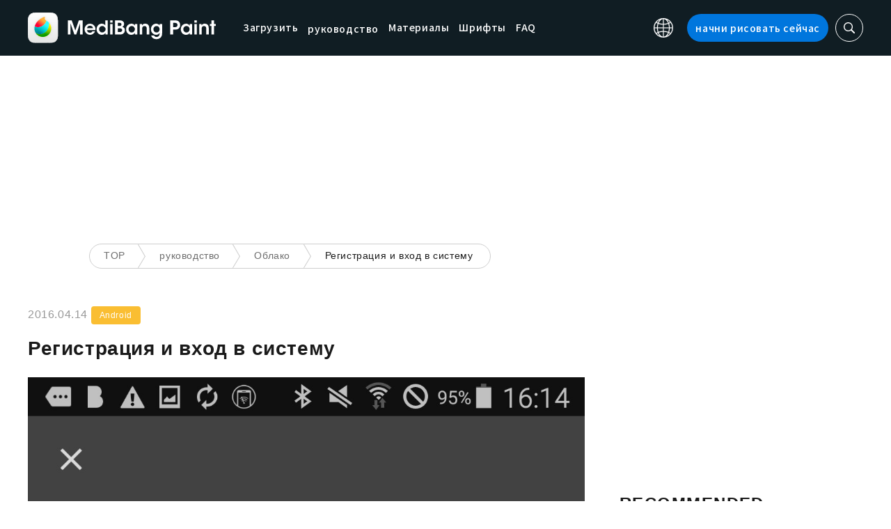

--- FILE ---
content_type: text/html; charset=UTF-8
request_url: https://medibangpaint.com/ru/use/2016/04/login-android/
body_size: 18760
content:
<!DOCTYPE html>
<!--SNSリンク-->
<html lang="ru-RU">
<head>
<meta charset="UTF-8">
<meta name="apple-mobile-web-app-capable" content="yes">
<meta http-equiv="X-UA-Compatible" content="IE=edge">
<meta name="viewport" content="width=device-width, initial-scale=1, user-scalable=no">
<meta name="twitter:card" content="summary_large_image">
<meta name="twitter:site" content="@MediBangPaint">
<meta name="twitter:creator" content="@MediBangPaint">
<meta name="twitter:title" content="Регистрация и вход в систему | MediBang Paint - Бесплатный графический редактор для создания иллюстраций и манги">

<!-- Google Tag Manager -->
<script>(function (w, d, s, l, i) {
            w[l] = w[l] || [];
            w[l].push({
                'gtm.start':
                    new Date().getTime(), event: 'gtm.js'
            });
            var f = d.getElementsByTagName(s)[0],
                j = d.createElement(s), dl = l != 'dataLayer' ? '&l=' + l : '';
            j.async = true;
            j.src =
                'https://www.googletagmanager.com/gtm.js?id=' + i + dl;
            f.parentNode.insertBefore(j, f);
        })(window, document, 'script', 'dataLayer', 'GTM-KP87FXV');</script>
<!-- End Google Tag Manager -->

<!-- favicon -->
<link rel="icon" href="/favicon-v2.ico">
<link rel="apple-touch-icon" href="/apple-touch-icon-v2.png">
<!-- /favicon -->

<!-- All css links from here -->
<link rel="stylesheet" href="https://use.typekit.net/skd7wus.css">
<link rel="stylesheet" href="https://medibangpaint.com/wp-content/themes/medibang/css/aos.css">
<link rel="stylesheet" href="https://medibangpaint.com/wp-content/themes/medibang/css/animations.css">
<link rel="stylesheet" href="https://medibangpaint.com/wp-content/themes/medibang/css/three-dots.css">
<link rel="stylesheet" href="https://medibangpaint.com/wp-content/themes/medibang/plugin/modal/jquery.modal.min.css" />
<link rel="stylesheet" href="https://medibangpaint.com/wp-content/themes/medibang/plugin/KBmodal/KBmodal.css" />
<link rel="stylesheet" href="https://use.fontawesome.com/releases/v5.0.7/css/all.css">
<link rel="stylesheet" href="https://medibangpaint.com/wp-content/themes/medibang/plugin/carousel_owl/assets/owl.carousel.min.css">
<link rel="stylesheet" href="https://medibangpaint.com/wp-content/themes/medibang/plugin/carousel_owl/assets/owl.theme.default.min.css">
<link rel="stylesheet" href="https://medibangpaint.com/wp-content/themes/medibang/plugin/slick/slick.css">
<link rel="stylesheet" href="https://medibangpaint.com/wp-content/themes/medibang/plugin/slick/slick-theme.css">
<link rel="stylesheet" href="https://medibangpaint.com/wp-content/themes/medibang/common.css?20231121">
<style type="text/css">
body {
  font-family: Arial, Helvetica, "sans-serif";
}
</style>
<meta name='robots' content='index, follow, max-image-preview:large, max-snippet:-1, max-video-preview:-1' />

	<!-- This site is optimized with the Yoast SEO plugin v24.7 - https://yoast.com/wordpress/plugins/seo/ -->
	<title>Регистрация и вход в систему | MediBang Paint - Бесплатный графический редактор для создания иллюстраций и манги</title>
	<link rel="canonical" href="https://medibangpaint.com/ru/use/2016/04/login-android/" />
	<meta property="og:locale" content="ru_RU" />
	<meta property="og:type" content="article" />
	<meta property="og:url" content="https://medibangpaint.com/ru/use/2016/04/login-android/" />
	<meta property="article:publisher" content="https://www.facebook.com/pages/MediBang-Paint/450942718399062" />
	<meta property="article:modified_time" content="2022-06-24T09:54:57+00:00" />
	<meta property="og:image" content="https://medibangpaint.com/wp-content/uploads/2022/01/ru-use-201604-24.jpg" />
	<meta property="og:image:width" content="1080" />
	<meta property="og:image:height" content="1920" />
	<meta property="og:image:type" content="image/jpeg" />
	<meta name="twitter:card" content="summary_large_image" />
	<meta name="twitter:site" content="@MediBangPaint" />
	<script type="application/ld+json" class="yoast-schema-graph">{"@context":"https://schema.org","@graph":[{"@type":"WebPage","@id":"https://medibangpaint.com/ru/use/2016/04/login-android/","url":"https://medibangpaint.com/ru/use/2016/04/login-android/","name":"Регистрация и вход в систему | MediBang Paint - 無料のイラスト・マンガ制作ツール","isPartOf":{"@id":"https://medibangpaint.com/en/#website"},"primaryImageOfPage":{"@id":"https://medibangpaint.com/ru/use/2016/04/login-android/#primaryimage"},"image":{"@id":"https://medibangpaint.com/ru/use/2016/04/login-android/#primaryimage"},"thumbnailUrl":"https://medibangpaint.com/wp-content/uploads/2022/01/ru-use-201604-24.jpg","datePublished":"2016-04-14T06:35:55+00:00","dateModified":"2022-06-24T09:54:57+00:00","breadcrumb":{"@id":"https://medibangpaint.com/ru/use/2016/04/login-android/#breadcrumb"},"inLanguage":"ru-RU","potentialAction":[{"@type":"ReadAction","target":["https://medibangpaint.com/ru/use/2016/04/login-android/"]}]},{"@type":"ImageObject","inLanguage":"ru-RU","@id":"https://medibangpaint.com/ru/use/2016/04/login-android/#primaryimage","url":"https://medibangpaint.com/wp-content/uploads/2022/01/ru-use-201604-24.jpg","contentUrl":"https://medibangpaint.com/wp-content/uploads/2022/01/ru-use-201604-24.jpg","width":1080,"height":1920},{"@type":"BreadcrumbList","@id":"https://medibangpaint.com/ru/use/2016/04/login-android/#breadcrumb","itemListElement":[{"@type":"ListItem","position":1,"name":"ホーム","item":"https://medibangpaint.com/ru/"},{"@type":"ListItem","position":2,"name":"記事","item":"https://medibangpaint.com/en/use/"},{"@type":"ListItem","position":3,"name":"Регистрация и вход в систему"}]},{"@type":"WebSite","@id":"https://medibangpaint.com/en/#website","url":"https://medibangpaint.com/en/","name":"MediBang Paint - 無料のイラスト・マンガ制作ツール","description":"The Official Site of MediBang Paint","potentialAction":[{"@type":"SearchAction","target":{"@type":"EntryPoint","urlTemplate":"https://medibangpaint.com/en/?s={search_term_string}"},"query-input":{"@type":"PropertyValueSpecification","valueRequired":true,"valueName":"search_term_string"}}],"inLanguage":"ru-RU"}]}</script>
	<!-- / Yoast SEO plugin. -->


<link rel="alternate" title="oEmbed (JSON)" type="application/json+oembed" href="https://medibangpaint.com/ru/wp-json/oembed/1.0/embed?url=https%3A%2F%2Fmedibangpaint.com%2Fru%2Fuse%2F2016%2F04%2Flogin-android%2F" />
<link rel="alternate" title="oEmbed (XML)" type="text/xml+oembed" href="https://medibangpaint.com/ru/wp-json/oembed/1.0/embed?url=https%3A%2F%2Fmedibangpaint.com%2Fru%2Fuse%2F2016%2F04%2Flogin-android%2F&#038;format=xml" />
<style id='wp-img-auto-sizes-contain-inline-css' type='text/css'>
img:is([sizes=auto i],[sizes^="auto," i]){contain-intrinsic-size:3000px 1500px}
/*# sourceURL=wp-img-auto-sizes-contain-inline-css */
</style>
<style id='wp-emoji-styles-inline-css' type='text/css'>

	img.wp-smiley, img.emoji {
		display: inline !important;
		border: none !important;
		box-shadow: none !important;
		height: 1em !important;
		width: 1em !important;
		margin: 0 0.07em !important;
		vertical-align: -0.1em !important;
		background: none !important;
		padding: 0 !important;
	}
/*# sourceURL=wp-emoji-styles-inline-css */
</style>
<style id='wp-block-library-inline-css' type='text/css'>
:root{--wp-block-synced-color:#7a00df;--wp-block-synced-color--rgb:122,0,223;--wp-bound-block-color:var(--wp-block-synced-color);--wp-editor-canvas-background:#ddd;--wp-admin-theme-color:#007cba;--wp-admin-theme-color--rgb:0,124,186;--wp-admin-theme-color-darker-10:#006ba1;--wp-admin-theme-color-darker-10--rgb:0,107,160.5;--wp-admin-theme-color-darker-20:#005a87;--wp-admin-theme-color-darker-20--rgb:0,90,135;--wp-admin-border-width-focus:2px}@media (min-resolution:192dpi){:root{--wp-admin-border-width-focus:1.5px}}.wp-element-button{cursor:pointer}:root .has-very-light-gray-background-color{background-color:#eee}:root .has-very-dark-gray-background-color{background-color:#313131}:root .has-very-light-gray-color{color:#eee}:root .has-very-dark-gray-color{color:#313131}:root .has-vivid-green-cyan-to-vivid-cyan-blue-gradient-background{background:linear-gradient(135deg,#00d084,#0693e3)}:root .has-purple-crush-gradient-background{background:linear-gradient(135deg,#34e2e4,#4721fb 50%,#ab1dfe)}:root .has-hazy-dawn-gradient-background{background:linear-gradient(135deg,#faaca8,#dad0ec)}:root .has-subdued-olive-gradient-background{background:linear-gradient(135deg,#fafae1,#67a671)}:root .has-atomic-cream-gradient-background{background:linear-gradient(135deg,#fdd79a,#004a59)}:root .has-nightshade-gradient-background{background:linear-gradient(135deg,#330968,#31cdcf)}:root .has-midnight-gradient-background{background:linear-gradient(135deg,#020381,#2874fc)}:root{--wp--preset--font-size--normal:16px;--wp--preset--font-size--huge:42px}.has-regular-font-size{font-size:1em}.has-larger-font-size{font-size:2.625em}.has-normal-font-size{font-size:var(--wp--preset--font-size--normal)}.has-huge-font-size{font-size:var(--wp--preset--font-size--huge)}.has-text-align-center{text-align:center}.has-text-align-left{text-align:left}.has-text-align-right{text-align:right}.has-fit-text{white-space:nowrap!important}#end-resizable-editor-section{display:none}.aligncenter{clear:both}.items-justified-left{justify-content:flex-start}.items-justified-center{justify-content:center}.items-justified-right{justify-content:flex-end}.items-justified-space-between{justify-content:space-between}.screen-reader-text{border:0;clip-path:inset(50%);height:1px;margin:-1px;overflow:hidden;padding:0;position:absolute;width:1px;word-wrap:normal!important}.screen-reader-text:focus{background-color:#ddd;clip-path:none;color:#444;display:block;font-size:1em;height:auto;left:5px;line-height:normal;padding:15px 23px 14px;text-decoration:none;top:5px;width:auto;z-index:100000}html :where(.has-border-color){border-style:solid}html :where([style*=border-top-color]){border-top-style:solid}html :where([style*=border-right-color]){border-right-style:solid}html :where([style*=border-bottom-color]){border-bottom-style:solid}html :where([style*=border-left-color]){border-left-style:solid}html :where([style*=border-width]){border-style:solid}html :where([style*=border-top-width]){border-top-style:solid}html :where([style*=border-right-width]){border-right-style:solid}html :where([style*=border-bottom-width]){border-bottom-style:solid}html :where([style*=border-left-width]){border-left-style:solid}html :where(img[class*=wp-image-]){height:auto;max-width:100%}:where(figure){margin:0 0 1em}html :where(.is-position-sticky){--wp-admin--admin-bar--position-offset:var(--wp-admin--admin-bar--height,0px)}@media screen and (max-width:600px){html :where(.is-position-sticky){--wp-admin--admin-bar--position-offset:0px}}
/*wp_block_styles_on_demand_placeholder:695031184ef09*/
/*# sourceURL=wp-block-library-inline-css */
</style>
<style id='classic-theme-styles-inline-css' type='text/css'>
/*! This file is auto-generated */
.wp-block-button__link{color:#fff;background-color:#32373c;border-radius:9999px;box-shadow:none;text-decoration:none;padding:calc(.667em + 2px) calc(1.333em + 2px);font-size:1.125em}.wp-block-file__button{background:#32373c;color:#fff;text-decoration:none}
/*# sourceURL=/wp-includes/css/classic-themes.min.css */
</style>
<link rel='stylesheet' id='bogo-css' href='https://medibangpaint.com/wp-content/plugins/bogo/includes/css/style.css?ver=20240613' type='text/css' media='all' />
<link rel='stylesheet' id='dnd-upload-cf7-css' href='https://medibangpaint.com/wp-content/plugins/drag-and-drop-multiple-file-upload-contact-form-7/assets/css/dnd-upload-cf7.css?ver=20240613' type='text/css' media='all' />
<link rel='stylesheet' id='contact-form-7-css' href='https://medibangpaint.com/wp-content/plugins/contact-form-7/includes/css/styles.css?ver=20240613' type='text/css' media='all' />
<link rel='stylesheet' id='ez-toc-css' href='https://medibangpaint.com/wp-content/plugins/easy-table-of-contents/assets/css/screen.min.css?ver=20240613' type='text/css' media='all' />
<style id='ez-toc-inline-css' type='text/css'>
div#ez-toc-container .ez-toc-title {font-size: 120%;}div#ez-toc-container .ez-toc-title {font-weight: 500;}div#ez-toc-container ul li {font-size: 95%;}div#ez-toc-container ul li {font-weight: 500;}div#ez-toc-container nav ul ul li {font-size: 90%;}
.ez-toc-container-direction {direction: ltr;}.ez-toc-counter ul{counter-reset: item ;}.ez-toc-counter nav ul li a::before {content: counters(item, '.', decimal) '. ';display: inline-block;counter-increment: item;flex-grow: 0;flex-shrink: 0;margin-right: .2em; float: left; }.ez-toc-widget-direction {direction: ltr;}.ez-toc-widget-container ul{counter-reset: item ;}.ez-toc-widget-container nav ul li a::before {content: counters(item, '.', decimal) '. ';display: inline-block;counter-increment: item;flex-grow: 0;flex-shrink: 0;margin-right: .2em; float: left; }
/*# sourceURL=ez-toc-inline-css */
</style>
<link rel='stylesheet' id='style-css' href='https://medibangpaint.com/wp-content/themes/medibang/style.css?ver=20240613' type='text/css' media='all' />
<link rel='stylesheet' id='cf7cf-style-css' href='https://medibangpaint.com/wp-content/plugins/cf7-conditional-fields/style.css?ver=20240613' type='text/css' media='all' />
<script type="text/javascript" src="https://medibangpaint.com/wp-includes/js/jquery/jquery.min.js?ver=20240613" id="jquery-core-js"></script>
<script type="text/javascript" src="https://medibangpaint.com/wp-includes/js/jquery/jquery-migrate.min.js?ver=20240613" id="jquery-migrate-js"></script>
<link rel="https://api.w.org/" href="https://medibangpaint.com/ru/wp-json/" /><link rel="alternate" title="JSON" type="application/json" href="https://medibangpaint.com/ru/wp-json/wp/v2/use/2788" /><link rel="EditURI" type="application/rsd+xml" title="RSD" href="https://medibangpaint.com/xmlrpc.php?rsd" />
<meta name="generator" content="WordPress 6.9" />
<link rel='shortlink' href='https://medibangpaint.com/ru/?p=2788' />
<link rel="alternate" hreflang="es-ES" href="https://medibangpaint.com/es/use/2016/06/how-to-create-an-account/" />
<link rel="alternate" hreflang="zh-CN" href="https://medibangpaint.com/zh_CN/use/2016/02/login-android/" />
<link rel="alternate" hreflang="en-US" href="https://medibangpaint.com/en/use/2016/02/how-to-create-an-account/" />
<link rel="alternate" hreflang="pt-PT" href="https://medibangpaint.com/pt/use/2016/02/how-to-create-an-account/" />
<link rel="alternate" hreflang="ko-KR" href="https://medibangpaint.com/ko/use/2016/01/login-android/" />
<link rel="alternate" hreflang="ja" href="https://medibangpaint.com/use/2015/11/login-android/" />
<link rel="alternate" hreflang="ru-RU" href="https://medibangpaint.com/ru/use/2016/04/login-android/" />
<style type="text/css"></style><script type="text/javascript"></script><link rel="icon" href="https://medibangpaint.com/wp-content/uploads/2024/04/cropped-favicon-v3-1-32x32.png" sizes="32x32" />
<link rel="icon" href="https://medibangpaint.com/wp-content/uploads/2024/04/cropped-favicon-v3-1-192x192.png" sizes="192x192" />
<link rel="apple-touch-icon" href="https://medibangpaint.com/wp-content/uploads/2024/04/cropped-favicon-v3-1-180x180.png" />
<meta name="msapplication-TileImage" content="https://medibangpaint.com/wp-content/uploads/2024/04/cropped-favicon-v3-1-270x270.png" />

<!-- ad -->
  <!-- Geniee Wrapper Head Tag -->
<script>
  window.gnshbrequest = window.gnshbrequest || {cmd:[]};
  window.gnshbrequest.cmd.push(function(){
    window.gnshbrequest.registerPassback("1547478");
    window.gnshbrequest.registerPassback("1547540");
    window.gnshbrequest.registerPassback("1547479");
    window.gnshbrequest.registerPassback("1547480");
    window.gnshbrequest.registerPassback("1547481");
    window.gnshbrequest.registerPassback("1547482");
    window.gnshbrequest.registerPassback("1547483");
    window.gnshbrequest.registerPassback("1547484");
    window.gnshbrequest.registerPassback("1547657");
    window.gnshbrequest.registerPassback("1547658");
    window.gnshbrequest.registerPassback("1547659");
    window.gnshbrequest.registerPassback("1547660");
    window.gnshbrequest.registerPassback("1547661");
    window.gnshbrequest.registerPassback("1547662");
    window.gnshbrequest.registerPassback("1547663");
    window.gnshbrequest.registerPassback("1547664");
    window.gnshbrequest.registerPassback("1547665");
    window.gnshbrequest.registerPassback("1547666");
    window.gnshbrequest.registerPassback("1547667");
    window.gnshbrequest.registerPassback("1547548");
    window.gnshbrequest.registerPassback("1547549");
    window.gnshbrequest.registerPassback("1547551");
    window.gnshbrequest.registerPassback("1547552");
    window.gnshbrequest.registerPassback("1547553");
    window.gnshbrequest.registerPassback("1547554");
    window.gnshbrequest.registerPassback("1547555");
    window.gnshbrequest.registerPassback("1547556");
    window.gnshbrequest.registerPassback("1547557");
    window.gnshbrequest.registerPassback("1547558");
    window.gnshbrequest.registerPassback("1547541");
    window.gnshbrequest.registerPassback("1547542");
    window.gnshbrequest.registerPassback("1547543");
    window.gnshbrequest.registerPassback("1547544");
    window.gnshbrequest.registerPassback("1547545");
    window.gnshbrequest.registerPassback("1547559");
    window.gnshbrequest.registerPassback("1547546");
    window.gnshbrequest.forceInternalRequest();
  });
</script>
<script async src="https://cpt.geniee.jp/hb/v1/218482/1135/wrapper.min.js"></script>
  <style type="text/css">
  #fluct-pc-sticky-ad-banner {
    width: 100%;
    height: 90px;
    position: fixed;
    bottom: 0px;
    left: 0px;
    z-index: 2147483646;
    border: 0px;
    background: rgba(40, 40, 40, 0.3);
    opacity: 1;
  }
  
  #fluct-pc-sticky-ad-close-button-banner {
    width: 30px;
    height: 30px;
    background-size: 30px;
    position: absolute;
    top: -30px;
    left: 10px;
    background-repeat: no-repeat;
    background-image: url("[data-uri]");
    }

    .download-banner-box {
      text-align: center;
    }

    .download-banner-box a {
      transition: opacity .2s ease;
    }

    .download-banner-img {
      margin: 0 auto;
    }
  </style>

<!-- ここまで -->


</head>
<body class="" ontouchstart="">
<!-- Google Tag Manager (noscript) -->
<noscript>
    <iframe src="https://www.googletagmanager.com/ns.html?id=GTM-KP87FXV"
            height="0" width="0" style="display:none;visibility:hidden"></iframe>
</noscript>
<!-- End Google Tag Manager (noscript) -->
<!-- ローディング画面 -->
<header id="header" class="l_header header-ru">
  <div class="container container_header">
        <h2 class="siteTitle"><a href="https://medibangpaint.com/ru/" class="globLogo"><img src="https://medibangpaint.com/wp-content/themes/medibang/img/logo.svg" alt="MediBang Paint - Бесплатный графический редактор для создания иллюстраций и манги"></a></h2>
        <div class="glob">
      <input id="globNaviCheck" type="checkbox">
      <div class="globNaviBtn"> <span></span> <span></span> <span></span> </div>
      <nav class="globalNavi">
        <div class="globalNaviWrapper">
          <ul class="globalNavilist">
            <li><a href="https://medibangpaint.com/ru/app-download/">Загрузить</a></li>
            <li id="tutorialLink" class="pull-down-link" onclick="pullDownAction()">
              <span class="pull-down-link-text">руководство</span>
              <ul class="pull-down-area">
                <li class="pull-down-list">
                  <a class="pull-down-text" href="https://medibangpaint.com/ru/tutorial/"><span>руководство</span></a>
                </li>
                <li class="pull-down-list">
                  <a class="pull-down-text" href="https://medibangpaint.com/ru/use/"><span>Lessons</span></a>
                </li>
              </ul>
            </li>
            <li><a href="https://medibangpaint.com/ru/material/">Материалы</a></li>
            <li><a href="https://medibangpaint.com/ru/cloud-text/">Шрифты</a></li>
            <li><a href="https://medibangpaint.com/ru/faq/">FAQ</a></li>
          </ul>
          <div class="globNaviDevice"> <a href="https://medibangpaint.com/ru/pc/" class="globNaviDevice__item globNaviDevice__mac active">Desktop(Win/Mac)</a> <a href="https://medibangpaint.com/ru/ipad/" class="globNaviDevice__item globNaviDevice__ipad active">iPad</a> <a href="https://medibangpaint.com/ru/iphone/" class="globNaviDevice__item globNaviDevice__iphone active">iPhone</a> <a href="https://medibangpaint.com/ru/android/" class="globNaviDevice__item globNaviDevice__android active">Android</a> </div>
          <div class="gloalNaviMenu">
            <div class="gloalNaviMenu__about">
              <ul>
                <li><a href="https://medibangpaint.com/ru/medibangpaint">MediBang Paint</a></li>
                <li><a href="https://medibangpaint.com/ru/jumppaint/">JUMP PAINT</a></li>
                <li><a href="https://medibangpaint.com/ru/cloud/">Облако</a></li>
                <li><a href="https://medibangpaint.com/ru/team/">Командный проект</a></li>
              </ul>
            </div>
            <div class="gloalNaviMenu__column">
              <ul class="gloalNaviMenu__list">
                <li><a href="https://medibangpaint.com/ru/tutorial/">руководство</a></li>
                <li><a href="https://medibangpaint.com/ru/app-download/">Загрузить</a></li>
                <li><a href="https://medibangpaint.com/ru/ipad/releasenote/">Примечания к выпуску</a></li>
                <li><a href="https://medibangpaint.com/ru/feedback/">Обратная связь</a></li>
                <li><a href="https://medibangpaint.com/ru/contact/">Контакты</a></li>
              </ul>
              <ul class="gloalNaviMenu__list">
                <li><a href="https://medibang.com/terms/terms" target="_blank">Условия использования<i class="external_white_10px"></i></a></li>
                <li><a href="https://medibang.com/terms/privacy" target="_blank">Политика конфиденциальности<i class="external_white_10px"></i></a></li>
                <li><a href="https://medibang.com/terms/asct" target="_blank">Дисплей на основе указанных коммерческих операций<i class="external_white_10px"></i></a></li>
              </ul>
            </div>
            <div class="gloalNaviMenu__other">
              <p>Сервис</p>
              <ul class="gloalNaviMenu__list">
                <li><a href="https://medibang.com/" target="_blank">ART street<i class="external_white_10px"></i></a></li>
                <li><a href="https://medibangpaint.com/ru/colors/">MediBang Colors</a></li>
                <li><a href="https://medibangpaint.com/ru/manganame/">MangaName</a></li>
                <li><a href="https://mbneppuri.com/" target="_blank">MediBang Neppuri<i class="external_white_10px"></i></a></li>
              </ul>
            </div>
            <div class="gloalNaviMenu__other">
              <p>О нас</p>
              <div class="gloalNaviMenu__column">
                <ul class="gloalNaviMenu__list">
                  <li><a href="https://medibang.co.jp/" target="_blank">Компания</a></li>
                  <li><a href="https://medibang.co.jp/service/product/" target="_blank">Сервисы</a></li>
                  <li><a href="https://medibang.com/press" target="_blank">Пресс-релиз</a></li>
                </ul>
                <ul class="gloalNaviMenu__list">
                  <li><a href="https://recruit.jobcan.jp/medibang/list" target="_blank">Карьера</a></li>
                  <li><a href="https://medibang.co.jp/contact/" target="_blank">Обратная связь для компаний</a></li>
                </ul>
              </div>
            </div>
            <ul class="gloalNaviSns">
              <li><a href="https://twitter.com/MediBangPaint_e" target="_blank"><img src="https://medibangpaint.com/wp-content/themes/medibang/img/icon_sns_twitter.svg"></a></li>
              <li><a href="https://www.facebook.com/medibangofficial/" target="_blank"><img src="https://medibangpaint.com/wp-content/themes/medibang/img/icon_sns_facebook.svg"></a></li>
              <li><a href="https://www.instagram.com/medibangofficial/" target="_blank"><img src="https://medibangpaint.com/wp-content/themes/medibang/img/icon_sns_instagram.svg"></a></li>
              <li><a href="https://www.youtube.com/channel/UC2MOCqGYfO5ZsuJLshlTsvw" target="_blank"><img src="https://medibangpaint.com/wp-content/themes/medibang/img/icon_sns_youtube.svg"></a></li>
              <li><a href="https://www.tiktok.com/@medibang_official0127" target="_blank"><img src="https://medibangpaint.com/wp-content/themes/medibang/img/icon_sns_tiktok.svg"></a></li>
            </ul>
          </div>
          <div class="globalNaviLang"> <a id="btnLang" class="btnLang"><img src="https://medibangpaint.com/wp-content/themes/medibang/img/icon_global.svg" alt="Значок переключения языка"><span>Русский</span></a> </div>
          <a href="https://medibangpaint.com/ru/app-download/" class="btnTdownload">начни рисовать сейчас</a> </div>
      </nav>
    </div>
    <a class="btnTsearch"><img src="https://medibangpaint.com/wp-content/themes/medibang/img/icon_search_w.svg" alt="Значки поиска"></a> </div>
</header>
<div class="l_header_bottom"><div id="headerSearch" class="headerSearch">
    <div class="container">
      <script async data-cfasync="false" src="https://cse.google.com/cse.js?cx=0726fe376ddee4cda"></script>
      <div class="gcse-searchbox-only"></div>
      <a class="btnTsclose">✕</a>
    </div>
</div></div>
<!-- articles post -->

<div class="headerStatic">
    <ul class="headerStaticInner">
              <li >
          <a href="https://medibangpaint.com/ru/app-download/">Загрузить</a>
        </li>
        <li class="static-pull-down-link">
          <a class="static-nav-link" href="javascript:void(0)" onclick="staticPullDownOpen(event)">руководство</a>
          <ul class="static-pull-down-area">
            <li class="static-pull-down-list">
              <a class="static-pull-down-text" href="https://medibangpaint.com/ru/tutorial/"><span>руководство</span></a>
            </li>
            <li class="static-active-child static-pull-down-list">
              <a class="static-pull-down-text" href="https://medibangpaint.com/ru/use/"><span>Lessons</span></a>
            </li>
          </ul>
        </li>
        <li >
          <a href="https://medibangpaint.com/ru/material/">Материалы</a>
        </li>
        <li >
          <a href="https://medibangpaint.com/ru/faq/">FAQ</a>
        </li>
    </ul>
</div>

<div class="l_header_bottom title_part"></div>
<div style='margin:auto;text-align:center;'>
<div data-cptid="1547551" style="display: block; min-width:970px; min-height:250px;"></div>
<script>
window.gnshbrequest.cmd.push(function() {
  window.gnshbrequest.applyPassback("1547551", "[data-cptid='1547551']");
});
</script></div>
<div class="breadcrumb">
	<div class="container">
		<ul class="breadcrumb__list clearfix">
							<li class="breadcrumb__item"><a href="https://medibangpaint.com/ru/">TOP</a></li>
							<li class="breadcrumb__item"><a href="https://medibangpaint.com/ru/use/">руководство</a></li>
							<li class="breadcrumb__item"><a href="https://medibangpaint.com/ru/use_tag/cloud/">Облако</a></li>
							<li class="breadcrumb__item"><a href="">Регистрация и вход в систему</a></li>
					</ul>
	</div>
</div><div id="articles_post" class="l_wrapper">
    <div class="l_main">
    <div class="dividerBottom">
      <div class="post entry-content">
        <p class="postDate">
          2016.04.14        </p>
        <div class="useDevice">
          <a class="item android" href="https://medibangpaint.com/ru/android/use/">Android</a>        </div>
        <h1 class="postTitle">
          Регистрация и вход в систему                  </h1>
                <div class="postInfo">
          <div class="postMedia"> <img src="https://medibangpaint.com/wp-content/uploads/2022/01/ru-use-201604-24.jpg" class="postMediaImg"> </div>
                              <div id="ez-toc-container" class="ez-toc-v2_0_73 counter-hierarchy ez-toc-counter ez-toc-grey ez-toc-container-direction">
<p class="ez-toc-title" style="cursor:inherit">Index</p>
<label for="ez-toc-cssicon-toggle-item-6950311857bc8" class="ez-toc-cssicon-toggle-label"><span class=""><span class="eztoc-hide" style="display:none;">Toggle</span><span class="ez-toc-icon-toggle-span"><svg style="fill: #999;color:#999" xmlns="http://www.w3.org/2000/svg" class="list-377408" width="20px" height="20px" viewBox="0 0 24 24" fill="none"><path d="M6 6H4v2h2V6zm14 0H8v2h12V6zM4 11h2v2H4v-2zm16 0H8v2h12v-2zM4 16h2v2H4v-2zm16 0H8v2h12v-2z" fill="currentColor"></path></svg><svg style="fill: #999;color:#999" class="arrow-unsorted-368013" xmlns="http://www.w3.org/2000/svg" width="10px" height="10px" viewBox="0 0 24 24" version="1.2" baseProfile="tiny"><path d="M18.2 9.3l-6.2-6.3-6.2 6.3c-.2.2-.3.4-.3.7s.1.5.3.7c.2.2.4.3.7.3h11c.3 0 .5-.1.7-.3.2-.2.3-.5.3-.7s-.1-.5-.3-.7zM5.8 14.7l6.2 6.3 6.2-6.3c.2-.2.3-.5.3-.7s-.1-.5-.3-.7c-.2-.2-.4-.3-.7-.3h-11c-.3 0-.5.1-.7.3-.2.2-.3.5-.3.7s.1.5.3.7z"/></svg></span></span></label><input type="checkbox"  id="ez-toc-cssicon-toggle-item-6950311857bc8"  aria-label="Toggle" /><nav><ul class='ez-toc-list ez-toc-list-level-1 ' ><ul class='ez-toc-list-level-4' ><li class='ez-toc-heading-level-4'><ul class='ez-toc-list-level-4' ><li class='ez-toc-heading-level-4'><a class="ez-toc-link ez-toc-heading-1" href="#%EF%BC%91_%D0%A0%D0%B5%D0%B3%D0%B8%D1%81%D1%82%D1%80%D0%B0%D1%86%D0%B8%D1%8F" title="１. Регистрация">１. Регистрация</a></li><li class='ez-toc-page-1 ez-toc-heading-level-4'><a class="ez-toc-link ez-toc-heading-2" href="#%EF%BC%92_%D0%92%D1%85%D0%BE%D0%B4_%D0%B2_%D1%81%D0%B8%D1%81%D1%82%D0%B5%D0%BC%D1%83" title="２. Вход в систему">２. Вход в систему</a></li></ul></li></ul></li><li class='ez-toc-page-1 ez-toc-heading-level-2'><a class="ez-toc-link ez-toc-heading-3" href="#%D0%9D%D0%B0%D0%B7%D0%B0%D0%B4_%D0%BA_%D0%B8%D0%BD%D1%81%D1%82%D1%80%D1%83%D0%BA%D1%86%D0%B8%D1%8F%D0%BC" title="Назад к инструкциям">Назад к инструкциям</a></li></ul></nav></div>
<h4><span class="ez-toc-section" id="%EF%BC%91_%D0%A0%D0%B5%D0%B3%D0%B8%D1%81%D1%82%D1%80%D0%B0%D1%86%D0%B8%D1%8F"></span><strong>１. Регистрация</strong><span class="ez-toc-section-end"></span></h4>
<p><span style="font-weight: 400;">(1) Зарегистрировавщись вы сможете:</span></p>
<p><span style="font-weight: 400;">　・сохранять работы в Облаке</span></p>
<p><span style="font-weight: 400;">　・пользоваться облачными кистями</span></p>
<p><span style="font-weight: 400;">　・пользоваться огромным количеством материалов</span></p>
<p><span style="font-weight: 400;">   ・администрировать свой манга-проект</span></p>
<p><span style="font-weight: 400;">　・создавать свою команду </span></p>
<p><span style="font-weight: 400;">　・использовать свои настройки, кисти и материалы на других устройствах</span></p>
<p><span style="font-weight: 400;">　・публиковать свои работы на MediBang!</span></p>
<p><span style="font-weight: 400;">(2) Регистрация</span></p>
<p><span style="font-weight: 400;">В меню “Главная” нажмите кнопку ”Войти”. В открывшемся окне регистрации нажмите “Создать новый аккаунт”.</span></p>
<p><a href="https://medibangpaint.com/ru/wp-content/uploads/2016/04/14.jpg"><img fetchpriority="high" decoding="async" class="alignnone size-large wp-image-13663" src="https://medibangpaint.com/ru/wp-content/uploads/2016/04/14-576x1024.jpg" alt="1" width="576" height="1024" /></a></p>
<p><a href="https://medibangpaint.com/ru/wp-content/uploads/2016/04/24.jpg"><img decoding="async" class="alignnone size-large wp-image-13664" src="https://medibangpaint.com/ru/wp-content/uploads/2016/04/24-576x1024.jpg" alt="2" width="576" height="1024" /></a></p>
<p><span style="font-weight: 400;">② Будет осуществлён переход на страницу </span><a href="https://medibang.com/auth/user/entry/?rs=HDR"><span style="font-weight: 400;">https://medibang.com/auth/user/entry/</span></a></p>
<p><a href="https://medibangpaint.com/ru/wp-content/uploads/2016/04/32.jpg"><img decoding="async" class="alignnone size-large wp-image-13665" src="https://medibangpaint.com/ru/wp-content/uploads/2016/04/32-576x1024.jpg" alt="3" width="576" height="1024" /></a></p>
<p><span style="font-weight: 400;">③ Для регистрации потребуется ввести имя пользователя, адрес электронной почты и придумать пароль. Ознакомтесь  с правила и условиями обслуживания (не забудьте поставить галочку над этим пунктиом). Далее, нажмите “Бесплатная регистрация”. После этого на ваш адрес электронной почты придёт письмо-подтверждение. Следуйте инструкциям письма-подтверждения.</span></p>
<p>&nbsp;</p>
<h4><span class="ez-toc-section" id="%EF%BC%92_%D0%92%D1%85%D0%BE%D0%B4_%D0%B2_%D1%81%D0%B8%D1%81%D1%82%D0%B5%D0%BC%D1%83"></span><strong>２. Вход в систему</strong><span class="ez-toc-section-end"></span></h4>
<p><span style="font-weight: 400;">После регистрации, для возможности использования всех функций приложения, необходимо войти в систему под своим логином.</span></p>
<p><strong>“Вход”</strong></p>
<p><span style="font-weight: 400;">①В меню “Главное” нажмите кнопку “Войти”.</span></p>
<p><a href="https://medibangpaint.com/ru/wp-content/uploads/2016/04/15.jpg"><img loading="lazy" decoding="async" class="alignnone size-large wp-image-13666" src="https://medibangpaint.com/ru/wp-content/uploads/2016/04/15-576x1024.jpg" alt="1" width="576" height="1024" /></a></p>
<p><span style="font-weight: 400;">② Введите зарегистрированный адрес электронной почты и пароль, нажмите “Войти”.</span></p>
<p><a href="https://medibangpaint.com/ru/wp-content/uploads/2016/04/41.jpg"><img loading="lazy" decoding="async" class="alignnone size-large wp-image-13667" src="https://medibangpaint.com/ru/wp-content/uploads/2016/04/41-576x1024.jpg" alt="4" width="576" height="1024" /></a></p>
<p><span style="font-weight: 400;">Выход из системы автоматически не производится. Для выхода из системы в окне “Главная” нажмите “Выйти”. Будьте осторожны с паролем и логином в общественных местах.</span></p>
<p><a href="https://medibangpaint.com/ru/wp-content/uploads/2016/04/51.jpg"><img loading="lazy" decoding="async" class="alignnone size-large wp-image-13668" src="https://medibangpaint.com/ru/wp-content/uploads/2016/04/51-576x1024.jpg" alt="5" width="576" height="1024" /></a></p>
<h2><span class="ez-toc-section" id="%D0%9D%D0%B0%D0%B7%D0%B0%D0%B4_%D0%BA_%D0%B8%D0%BD%D1%81%D1%82%D1%80%D1%83%D0%BA%D1%86%D0%B8%D1%8F%D0%BC"></span><a href="https://medibangpaint.com/ru/android/use/?search-word=&amp;search-category%5B%5D=illust&amp;search-category%5B%5D=comic&amp;search-category%5B%5D=beginner&amp;search-category%5B%5D=making&amp;search-category%5B%5D=tutorials&amp;search-sort=new"><b>Назад к инструкциям</b></a><span class="ez-toc-section-end"></span></h2>
                    
          <div class="dividerBottom dividerLast btn_useRequest">
            <div class="materialBanner">
              <p>＼ We are accepting requests for articles on how to use ／</p>
              <div class="btnWrapper">
                <a href="https://forms.gle/RqEx39LB9QJ1RCnQ6" onclick="ga('send','event','btn_useRequest','Регистрация и вход в систему');" target="_blank" class="btnOpen btnWithRightIcon" rel="noopener">Request</a>
              </div>
            </div>
          </div>

          <div class="single_download_widget">
            <div class="top_widget__download widget widget__download">
              <img src="https://medibangpaint.com/wp-content/themes/medibang/img/logo.svg" class="wigetDownload__logo">
              <p class="heading_widgetdownload">Скачать сейчас бесплатно</p>
              <a href="https://medibangpaint.com/ru/app-download/" class="widgetDownloadBtn"><img src="https://medibangpaint.com/wp-content/themes/medibang/img/icon_download_blue.svg">Скачать Medibang Paint.</a>
            </div>
          </div>

                  </div>
        <div class="postColor use_purpose clearfix">
          <a class="postColor__item" href="https://medibangpaint.com/ru/?use_device=&use_purpose=learn-how-to-use-medibang-paint">Хочу знать, как использовать</a><a class="postColor__item" href="https://medibangpaint.com/ru/?use_device=&use_purpose=learn-about-the-functions">Хочу знать функцию</a>        </div>
        <div class="postColor clearfix">
          <a class="postColor__item" href="https://medibangpaint.com/ru/?use_device=&use_tag=cloud">#Облако</a><a class="postColor__item" href="https://medibangpaint.com/ru/?use_device=&use_tag=medibang-account">#Аккаунт MediBang</a><a class="postColor__item" href="https://medibangpaint.com/ru/?use_device=&use_tag=log-in">#Войти</a><a class="postColor__item" href="https://medibangpaint.com/ru/?use_device=&use_tag=sign-up">#Регистрация участника</a><a class="postColor__item" href="https://medibangpaint.com/ru/?use_device=&use_tag=super-basic-functions">#Супер-базовая функция</a>        </div>
        <div class="postSns postSnsBottom">
          <p class="postSns__label">SHARE</p>
          <div class="postSns__minus"></div>
          <ul>
            <li><a href="https://twitter.com/share?url=https://medibangpaint.com/ru/use/2016/04/login-android/&text=Регистрация и вход в систему&hashtags=MediBangPaint" onclick="window.open(this.href, 'tweetwindow', 'left='+Number((window.screen.width-550)/2)+',top='+Number((window.screen.height-420)/2)+', width=550, height=420, personalbar=0, toolbar=0, scrollbars=1, resizable=!'); return false;"><img src="https://medibangpaint.com/wp-content/themes/medibang/img/icon_sns_twitter.svg"></a></li>
            <li><a href="https://www.facebook.com/share.php?u=https://medibangpaint.com/ru/use/2016/04/login-android/" onclick="window.open(this.href, 'FBwindow', 'left='+Number((window.screen.width-650)/2)+',top='+Number((window.screen.height-450)/2)+', width=650, height=450, menubar=no, toolbar=no, scrollbars=yes'); return false;"><img src="https://medibangpaint.com/wp-content/themes/medibang/img/icon_sns_facebook.svg"></a></li>
            <li><a href="http://line.me/R/msg/text/?Регистрация и вход в систему https://medibangpaint.com/ru/use/2016/04/login-android/" onclick="window.open(this.href, 'linewindow', 'left='+Number((window.screen.width-650)/2)+',top='+Number((window.screen.height-450)/2)+', width=650, height=450, menubar=no, toolbar=no, scrollbars=yes'); return false;"><img src="https://medibangpaint.com/wp-content/themes/medibang/img/icon_sns_line.svg"></a></li>
          </ul>
        </div>
      </div>
    </div>
    <div class="dividerBottom dividerArticles6">
      <div class="heading headingUnderline">
        <h2>RELATED ARTICLES<span>Связанные статьи Рекомендуются для тех, кто прочитал эту статью</span></h2>
      </div>
            <div class="archive clearfix">
                <article class="archive__item">
          <div class="eyecatch"> <a href="https://medibangpaint.com/ru/use/2016/04/login-iphone/" class="eyecatch__link">
            <img width="750" height="1334" src="https://medibangpaint.com/wp-content/uploads/2022/01/ru-use-201604-221.png" class="attachment-post-thumbnail size-post-thumbnail wp-post-image" alt="" decoding="async" loading="lazy" />            </a> </div>
          <div class="archive__contents">
            <h3 class="heading_secondary"><a href="https://medibangpaint.com/ru/use/2016/04/login-iphone/">
              Регистрация и вход в систему MediBang Paint iPhone              </a></h3>
            <div class="meta clearfix">
              <div class="meta_category">
                <ul class="category">
                  <li><a href="https://medibangpaint.com/ru/?use_device=&use_tag=super-basic-functions">#Супер-базовая функция</a></li><li><a href="https://medibangpaint.com/ru/?use_device=&use_tag=cloud">#Облако</a></li><li><a href="https://medibangpaint.com/ru/?use_device=&use_tag=medibang-account">#Аккаунт MediBang</a></li><li><a href="https://medibangpaint.com/ru/?use_device=&use_tag=log-in">#Войти</a></li><li><a href="https://medibangpaint.com/ru/?use_device=&use_tag=sign-up">#Регистрация участника</a></li>                </ul>
                <p class="date">
                  2016.04.19                </p>
              </div>
            </div>
          </div>
        </article>
                <article class="archive__item">
          <div class="eyecatch"> <a href="https://medibangpaint.com/ru/use/2016/04/prostartup/" class="eyecatch__link">
            <img width="950" height="722" src="https://medibangpaint.com/wp-content/uploads/2022/01/ru-use-201604-Screenshot_1.png" class="attachment-post-thumbnail size-post-thumbnail wp-post-image" alt="" decoding="async" loading="lazy" />            </a> </div>
          <div class="archive__contents">
            <h3 class="heading_secondary"><a href="https://medibangpaint.com/ru/use/2016/04/prostartup/">
              Запуск MediBang Paint на ПК              </a></h3>
            <div class="meta clearfix">
              <div class="meta_category">
                <ul class="category">
                  <li><a href="https://medibangpaint.com/ru/?use_device=&use_tag=cloud">#Облако</a></li><li><a href="https://medibangpaint.com/ru/?use_device=&use_tag=log-out">#Выйти</a></li><li><a href="https://medibangpaint.com/ru/?use_device=&use_tag=log-in">#Войти</a></li><li><a href="https://medibangpaint.com/ru/?use_device=&use_tag=activate">#Запускать</a></li><li><a href="https://medibangpaint.com/ru/?use_device=&use_tag=super-basic-functions">#Супер-базовая функция</a></li>                </ul>
                <p class="date">
                  2016.04.19                </p>
              </div>
            </div>
          </div>
        </article>
                <article class="archive__item">
          <div class="eyecatch"> <a href="https://medibangpaint.com/ru/use/2016/04/login-ipad/" class="eyecatch__link">
            <img width="2048" height="1536" src="https://medibangpaint.com/wp-content/uploads/2022/01/ru-use-201604-IMG_0430.png" class="attachment-post-thumbnail size-post-thumbnail wp-post-image" alt="" decoding="async" loading="lazy" />            </a> </div>
          <div class="archive__contents">
            <h3 class="heading_secondary"><a href="https://medibangpaint.com/ru/use/2016/04/login-ipad/">
              Регистрация и вход в систему MediBang Paint iPad              </a></h3>
            <div class="meta clearfix">
              <div class="meta_category">
                <ul class="category">
                  <li><a href="https://medibangpaint.com/ru/?use_device=&use_tag=log-in">#Войти</a></li><li><a href="https://medibangpaint.com/ru/?use_device=&use_tag=sign-up">#Регистрация участника</a></li><li><a href="https://medibangpaint.com/ru/?use_device=&use_tag=super-basic-functions">#Супер-базовая функция</a></li><li><a href="https://medibangpaint.com/ru/?use_device=&use_tag=cloud">#Облако</a></li><li><a href="https://medibangpaint.com/ru/?use_device=&use_tag=medibang-account">#Аккаунт MediBang</a></li>                </ul>
                <p class="date">
                  2016.04.14                </p>
              </div>
            </div>
          </div>
        </article>
                <article class="archive__item">
          <div class="eyecatch"> <a href="https://medibangpaint.com/ru/use/2016/04/prologin/" class="eyecatch__link">
            <img width="950" height="400" src="https://medibangpaint.com/wp-content/uploads/2022/01/ru-use-201604-323.png" class="attachment-post-thumbnail size-post-thumbnail wp-post-image" alt="" decoding="async" loading="lazy" />            </a> </div>
          <div class="archive__contents">
            <h3 class="heading_secondary"><a href="https://medibangpaint.com/ru/use/2016/04/prologin/">
              Регистрация MediBang Paint ПК              </a></h3>
            <div class="meta clearfix">
              <div class="meta_category">
                <ul class="category">
                  <li><a href="https://medibangpaint.com/ru/?use_device=&use_tag=cloud">#Облако</a></li><li><a href="https://medibangpaint.com/ru/?use_device=&use_tag=medibang-account">#Аккаунт MediBang</a></li><li><a href="https://medibangpaint.com/ru/?use_device=&use_tag=log-in">#Войти</a></li><li><a href="https://medibangpaint.com/ru/?use_device=&use_tag=sign-up">#Регистрация участника</a></li><li><a href="https://medibangpaint.com/ru/?use_device=&use_tag=super-basic-functions">#Супер-базовая функция</a></li>                </ul>
                <p class="date">
                  2016.04.19                </p>
              </div>
            </div>
          </div>
        </article>
              </div>
          </div>
    <div class="dividerBottom">
      <div class="heading headingUnderline">
	<h2>FEATURE<span>Особая функция</span></h2>
</div>
<div id="featureSlider" class="featureSlider owl-carousel owl-theme">
        	<div class="featureSliderItem">
		<a href="https://medibangpaint.com/ru/feature/mangatutorialforbeginners/"><img src="https://medibangpaint.com/wp-content/uploads/2022/09/8265fc91aa98b6e70fadf8e276077330.jpg"></a>
	      <span>Спецвыпуск «Манга для новичков»</span>
	</div>
    	<div class="featureSliderItem">
		<a href="https://medibangpaint.com/ru/feature/articlesforbeginners/"><img src="https://medibangpaint.com/wp-content/uploads/2023/04/68a472f78818ff5b5437e39f440205db-1.jpg"></a>
	      <span>Спецвыпуск «Должные статьи для новичков»</span>
	</div>
    	<div class="featureSliderItem">
		<a href="https://medibangpaint.com/ru/feature/especiallyfaq/"><img src="https://medibangpaint.com/wp-content/uploads/2022/06/1b888dd1a02053371851f0ddae3ce2c6.jpg"></a>
	      <span>Спецвыпуск «Особенно часто задаваемые вопросы»</span>
	</div>
            </div>
<div class="btnWrapper">
	<a href="https://medibangpaint.com/ru/feature/" class="btnOpen btnWithRightIcon">Просмотреть все особенности</a>
</div>
    </div>
  </div>    <div class="l_sidebar pc">
    <!--SNSリンク-->
<div class="inner">
<aside class="widget widgetAv">
	<div class="sideAvs">
		<div class="sideAvs__item">
			<!-- <div class="sideAvs__area"> -->
              <div style='margin:auto;text-align:center;'>
          <div data-cptid="1547552" style="display: block; min-width:300px; min-height:250px;"></div>
<script>
window.gnshbrequest.cmd.push(function() {
  window.gnshbrequest.applyPassback("1547552", "[data-cptid='1547552']");
});
</script>        </div>
            <!-- </div> -->
		</div>

    <aside class="widget widgetRelatedArticles">
  <h2 class="heading_widget"><span class="en">RECOMMENDED</span><span class="ja">Рекомендация</span></h2>
	<div class="widgetPosts">
        <ul>
            <li>
        <a href="https://medibangpaint.com/ru/use/2019/01/lens-blur/">
          <figure class="widgetpost__media"><img width="300" height="169" src="https://medibangpaint.com/wp-content/uploads/2022/11/db60b355c463c98cccb7726c5096a137-300x169.jpg" class="attachment-medium size-medium wp-post-image" alt="" decoding="async" loading="lazy" srcset="https://medibangpaint.com/wp-content/uploads/2022/11/db60b355c463c98cccb7726c5096a137-300x169.jpg 300w, https://medibangpaint.com/wp-content/uploads/2022/11/db60b355c463c98cccb7726c5096a137-1024x576.jpg 1024w, https://medibangpaint.com/wp-content/uploads/2022/11/db60b355c463c98cccb7726c5096a137-768x432.jpg 768w, https://medibangpaint.com/wp-content/uploads/2022/11/db60b355c463c98cccb7726c5096a137.jpg 1280w" sizes="auto, (max-width: 300px) 100vw, 300px" />          </figure>
          <div class="widgetpost__txt">
						<p class="date_widget">2019.01.25</p>
						<h3 class="heading_widgetpost">Как использовать «Размытие объектива»</h3>
					</div>
        </a>
      </li>
            <li>
        <a href="https://medibangpaint.com/ru/use/2016/04/color-android/">
          <figure class="widgetpost__media"><img width="169" height="300" src="https://medibangpaint.com/wp-content/uploads/2022/01/ru-use-201604-13.jpg" class="attachment-medium size-medium wp-post-image" alt="" decoding="async" loading="lazy" />          </figure>
          <div class="widgetpost__txt">
						<p class="date_widget">2016.04.14</p>
						<h3 class="heading_widgetpost">Как выбрать цвета MediBang Paint Android</h3>
					</div>
        </a>
      </li>
            <li>
        <a href="https://medibangpaint.com/ru/use/2016/04/login-ipad/">
          <figure class="widgetpost__media"><img width="300" height="225" src="https://medibangpaint.com/wp-content/uploads/2022/01/ru-use-201604-IMG_0430.png" class="attachment-medium size-medium wp-post-image" alt="" decoding="async" loading="lazy" />          </figure>
          <div class="widgetpost__txt">
						<p class="date_widget">2016.04.14</p>
						<h3 class="heading_widgetpost">Регистрация и вход в систему MediBang Paint iPad</h3>
					</div>
        </a>
      </li>
          </ul>
      </div>
  </aside>
  
		<div class="sideAvs__item">
			<!-- <div class="sideAvs__area"> -->
              <div style='margin:auto;text-align:center;'>
          <div data-cptid="1547553" style="display: block; min-width:300px; min-height:250px;"></div>
<script>
window.gnshbrequest.cmd.push(function() {
  window.gnshbrequest.applyPassback("1547553", "[data-cptid='1547553']");
});
</script>        </div>
            <!-- </div> -->
		</div>
		<div class="sideAvs__item">
			<!-- <div class="sideAvs__area"> -->
              <div style='margin:auto;text-align:center;'>
          <div data-cptid="1547554" style="display: block; min-width:300px; min-height:250px;"></div>
<script>
window.gnshbrequest.cmd.push(function() {
  window.gnshbrequest.applyPassback("1547554", "[data-cptid='1547554']");
});
</script>        </div>
            <!-- </div> -->
		</div>
	</div>
</aside>

<aside class="widget widget__sns">
	<h2 class="heading_widget">Также проверьте это</h2>
	<div class="widgetSns">
		<!--
    <p class="widgetSns__label">SNS</p>
		<p class="widgetSns__mark"></p>
    -->
		<ul>
              <li><a href="https://twitter.com/MediBangPaint_e" target="_blank"><img src="https://medibangpaint.com/wp-content/themes/medibang/img/icon_sns_twitter.svg"></a></li>
              <li><a href="https://www.facebook.com/medibangofficial/" target="_blank"><img src="https://medibangpaint.com/wp-content/themes/medibang/img/icon_sns_facebook.svg"></a></li>
              <li><a href="https://www.instagram.com/medibangofficial/" target="_blank"><img src="https://medibangpaint.com/wp-content/themes/medibang/img/icon_sns_instagram.svg"></a></li>
              <li><a href="https://www.youtube.com/channel/UC2MOCqGYfO5ZsuJLshlTsvw" target="_blank"><img src="https://medibangpaint.com/wp-content/themes/medibang/img/icon_sns_youtube.svg"></a></li>
              <li><a href="https://www.tiktok.com/@medibang_official0127" target="_blank"><img src="https://medibangpaint.com/wp-content/themes/medibang/img/icon_sns_tiktok.svg"></a></li>
		</ul>
	</div>
</aside>



<aside class="widget widgetAv">
	<!-- <div class="widgetAv__area"> -->
      <div style='margin:auto;text-align:center;'>
      <div data-cptid="1547555" style="display: block; min-width:300px; min-height:250px;"></div>
<script>
window.gnshbrequest.cmd.push(function() {
  window.gnshbrequest.applyPassback("1547555", "[data-cptid='1547555']");
});
</script>    </div>
  <!-- </div> -->
</aside>

<aside class="widget widgetPickup">
	<h2 class="heading_widget"><span class="en">PICK UP</span><span class="ja">Избранные статьи</span></h2>
	<div class="widgetPosts">
		   
		<ul>
						<li>
				<a href="https://medibangpaint.com/ru/use/2023/03/how-to-draw-a-chibi-characters-face/?reset=1">
					<figure class="widgetpost__media"><img width="300" height="169" src="https://medibangpaint.com/wp-content/uploads/2023/03/00a121a78ed143d1ec22e46c737c294c-300x169.jpg" class="attachment-medium size-medium wp-post-image" alt="" decoding="async" loading="lazy" srcset="https://medibangpaint.com/wp-content/uploads/2023/03/00a121a78ed143d1ec22e46c737c294c-300x169.jpg 300w, https://medibangpaint.com/wp-content/uploads/2023/03/00a121a78ed143d1ec22e46c737c294c-768x432.jpg 768w, https://medibangpaint.com/wp-content/uploads/2023/03/00a121a78ed143d1ec22e46c737c294c.jpg 960w" sizes="auto, (max-width: 300px) 100vw, 300px" /></figure>
					<div class="widgetpost__txt">
						<p class="date_widget">2023.03.10</p>
						<h3 class="heading_widgetpost">[Для новичков] Как нарисовать лицо чиби-персонажа [Советы по рисованию глаз и волос]</h3>
					</div>
				</a>				
			</li>
						<li>
				<a href="https://medibangpaint.com/ru/use/2023/03/lightfulwatercolorstyle/?reset=1">
					<figure class="widgetpost__media"><img width="300" height="169" src="https://medibangpaint.com/wp-content/uploads/2023/03/c1dbaa16c4d9ead825c2a5fcc4137a67-300x169.jpg" class="attachment-medium size-medium wp-post-image" alt="" decoding="async" loading="lazy" srcset="https://medibangpaint.com/wp-content/uploads/2023/03/c1dbaa16c4d9ead825c2a5fcc4137a67-300x169.jpg 300w, https://medibangpaint.com/wp-content/uploads/2023/03/c1dbaa16c4d9ead825c2a5fcc4137a67-1024x576.jpg 1024w, https://medibangpaint.com/wp-content/uploads/2023/03/c1dbaa16c4d9ead825c2a5fcc4137a67-768x432.jpg 768w, https://medibangpaint.com/wp-content/uploads/2023/03/c1dbaa16c4d9ead825c2a5fcc4137a67-1536x864.jpg 1536w, https://medibangpaint.com/wp-content/uploads/2023/03/c1dbaa16c4d9ead825c2a5fcc4137a67.jpg 1920w" sizes="auto, (max-width: 300px) 100vw, 300px" /></figure>
					<div class="widgetpost__txt">
						<p class="date_widget">2023.03.07</p>
						<h3 class="heading_widgetpost">Иллюстрация в стиле акварели</h3>
					</div>
				</a>				
			</li>
						<li>
				<a href="https://medibangpaint.com/ru/use/2023/01/colordot_effect/?reset=1">
					<figure class="widgetpost__media"><img width="300" height="169" src="https://medibangpaint.com/wp-content/uploads/2023/01/1f682aa9b4ae6ccae258875033b35660-300x169.jpg" class="attachment-medium size-medium wp-post-image" alt="" decoding="async" loading="lazy" srcset="https://medibangpaint.com/wp-content/uploads/2023/01/1f682aa9b4ae6ccae258875033b35660-300x169.jpg 300w, https://medibangpaint.com/wp-content/uploads/2023/01/1f682aa9b4ae6ccae258875033b35660-1024x576.jpg 1024w, https://medibangpaint.com/wp-content/uploads/2023/01/1f682aa9b4ae6ccae258875033b35660-768x432.jpg 768w, https://medibangpaint.com/wp-content/uploads/2023/01/1f682aa9b4ae6ccae258875033b35660.jpg 1280w" sizes="auto, (max-width: 300px) 100vw, 300px" /></figure>
					<div class="widgetpost__txt">
						<p class="date_widget">2023.01.22</p>
						<h3 class="heading_widgetpost">Блестяще! Простой способ сделать эффект цветных точек</h3>
					</div>
				</a>				
			</li>
					</ul>
				<a href="https://medibangpaint.com/ru/feature/pickup/" class="widgetPostBtn">Посмотреть избранные статьи</a>
	</div>
</aside>


<aside class="widget widget__dw">
  <ul class="sidebar_download__list">
    <li class="download__item">
      <h3>for Android</h3>
            <a href="https://play.google.com/store/apps/details?id=com.medibang.android.paint.tablet" 
      onclick="ga('send', 'event', 'download', 'ru', 'tabdroid');" target="_blank" class="googlePlayBtn">
      <img src="https://medibangpaint.com/wp-content/themes/medibang/img/btn-googleplay-ru.png"></a>
            <div class="btnWrapper"> <a href="https://medibangpaint.com/ru/android/about/" class="btnDetail btnDetail__blue">Просмотр продукта Введение<i class="fas fa-chevron-right"></i></a> <a href="https://medibangpaint.com/ru/tutorial/android/" class="btnDetail btnDetail__blue">руководство<i class="fas fa-chevron-right"></i></a> </div>
          </li>
  </ul>
</aside>


<aside class="widget widget__service">
	<ul class="widgetService">
    <li>
			<a href="https://letspri.com/" target="_blank" class="relatedService widgetRelatedService">
				<img src="https://medibangpaint.com/wp-content/themes/medibang/img/service/letspri.png" class="relatedService__img">
				<p>LetsPri<i class="fas fa-external-link-alt"></i></p>
			</a>
		</li>
		<li>
			<a href="https://medibang.com" target="_blank" class="relatedService widgetRelatedService">
				<img src="https://medibangpaint.com/wp-content/themes/medibang/img/service/artstreet.png?ver-1" class="relatedService__img">
				<p>ART street<i class="fas fa-external-link-alt"></i></p>
			</a>
		</li>
		<li>
			<a href="https://medibangpaint.com/ru/colors/" class="relatedService widgetRelatedService">
				<img src="https://medibangpaint.com/wp-content/themes/medibang/img/service/manganame-en.png" class="relatedService__img">
				<p>MediBang Colors</p>
			</a>
		</li>
		<li>
			<a href="https://medibangpaint.com/ru/manganame/" class="relatedService widgetRelatedService">
				<img src="https://medibangpaint.com/wp-content/themes/medibang/img/service/menbameri-en.png" class="relatedService__img">
				<p>MangaName</p>
			</a>
		</li>
    <li>
			<a href="https://mbneppuri.com/" target="_blank" class="relatedService widgetRelatedService">
				<img src="https://medibangpaint.com/wp-content/themes/medibang/img/service/mb-neppuri.png" class="relatedService__img">
				<p>MediBang Neppuri<i class="fas fa-external-link-alt"></i></p>
			</a>
		</li>
	</ul>
</aside>
</div>
  </div>
    </div>
<!-- articles post -->
<!--SNSリンク-->

<div class="l_footer_top" style="display: none;">
  <div class="globLang"> <a class="globLangClose"><img
        src="https://medibangpaint.com/wp-content/themes/medibang/img/icon_global.svg"><span>Русский</span><i></i></a>
    <div class="globLangInfo">
      <!--<p class="globLangDesc">言語選択</p>-->
      <ul class="globLangList">
        <ul class="bogo-language-switcher list-view"><li class="en-US en first"><span class="bogo-language-name"><a rel="alternate" hreflang="en-US" href="https://medibangpaint.com/en/use/2016/02/how-to-create-an-account/" title="Английский">English</a></span></li>
<li class="es-ES es"><span class="bogo-language-name"><a rel="alternate" hreflang="es-ES" href="https://medibangpaint.com/es/use/2016/06/how-to-create-an-account/" title="Испанский">Español</a></span></li>
<li class="fr-FR fr"><span class="bogo-language-name">Français</span></li>
<li class="ja"><span class="bogo-language-name"><a rel="alternate" hreflang="ja" href="https://medibangpaint.com/use/2015/11/login-android/" title="Японский">日本語</a></span></li>
<li class="ko-KR ko"><span class="bogo-language-name"><a rel="alternate" hreflang="ko-KR" href="https://medibangpaint.com/ko/use/2016/01/login-android/" title="Корейский">한국어</a></span></li>
<li class="pt-PT pt"><span class="bogo-language-name"><a rel="alternate" hreflang="pt-PT" href="https://medibangpaint.com/pt/use/2016/02/how-to-create-an-account/" title="Португальский">Português</a></span></li>
<li class="ru-RU ru current"><span class="bogo-language-name"><a rel="alternate" hreflang="ru-RU" href="https://medibangpaint.com/ru/use/2016/04/login-android/" title="Русский" class="current" aria-current="page">Русский</a></span></li>
<li class="zh-CN zh_CN"><span class="bogo-language-name"><a rel="alternate" hreflang="zh-CN" href="https://medibangpaint.com/zh_CN/use/2016/02/login-android/" title="Китайский (Китай)">简体中文</a></span></li>
<li class="zh-TW zh_TW last"><span class="bogo-language-name">繁體中文</span></li>
</ul>      </ul>
    </div>
  </div>
</div>
<div class="l_footer_top">
  <div class="dividerAv">
    <div class="container">
      <!-- <div class="ftav__area"> -->
            <div class="footer_ads"
        style='margin:auto;box-sizing:border-box;width:100%;max-height:250px;display:flex;justify-content:space-around;flex-wrap:wrap;'>
        <div data-cptid="1547557" style="display: block; min-width:300px; min-height:250px;"></div>
<script>
window.gnshbrequest.cmd.push(function() {
  window.gnshbrequest.applyPassback("1547557", "[data-cptid='1547557']");
});
</script>        <div data-cptid="1547558" style="display: block; min-width:300px; min-height:250px;"></div>
<script>
window.gnshbrequest.cmd.push(function() {
  window.gnshbrequest.applyPassback("1547558", "[data-cptid='1547558']");
});
</script>      </div>
            <!-- </div> -->
    </div>
  </div>

    <div class="dividerTokten">
    <div class="tokenLogo"><img src="https://medibangpaint.com/wp-content/themes/medibang/img/logo_premium_W.svg"></div>
    <div class="container">
            <p class="toktenDesc">MediBang Premium, новая услуга MediBang Paint, теперь доступна!</p>
      <h2 class="heading_tokten"><img src="https://medibangpaint.com/wp-content/themes/medibang/img/logo_ttl.svg"></h2>
      <p class="toktenText">Вы получите неограниченное количество кистей и материалов, <br class="sp">полный доступ ко
        всем функциям MediBang Paint, <br class="sp">а также множество других преимуществ, <br class="sp">которые
        помогут вам в ваших творческих начинаниях.</p>
            <div class="btnWrapper"> <a href="https://medibang.com/medibangPremium/" target="_blank"
          class="btnTokten">Посмотреть преимущества<i class="fas fa-external-link-alt"></i></a> </div>
    </div>
  </div>
  
    <div class="dividerOsusume">
    <div class="container">
      <div class="osusufunc">
        <div class="heading__sm headingUnderline">
          <h2>Рекомендуемые особенности</h2>
        </div>
        <ul class="osusumeList">
          <li class="osusumeItem">
            <div class="osusumeEyecatch"> <img
                src="https://medibangpaint.com/wp-content/themes/medibang/img/osusume_cloud-ru.jpg"
                class="osusumeEyecatch__img"> </div>
            <div class="osusumeInfo">
              <h3>Облако</h3>
                            <p>Введем облачные функции, доступные в краской Medibang.</p>
                          </div>
            <div class="osusumeBtn"> <a href="https://medibangpaint.com/ru/cloud/"
                class="btnDetail">Подробнее<i class="fas fa-chevron-right"></i></a> </div>
          </li>
          <li class="osusumeItem">
            <div class="osusumeEyecatch"> <img src="https://medibangpaint.com/wp-content/themes/medibang/img/osusume_team.jpg"
                class="osusumeEyecatch__img"> </div>
            <div class="osusumeInfo">
              <h3>Командный проект</h3>
                            <p>Введем конкретные примеры командной продукции, используя Medibang Paint и Mangainem.</p>
                          </div>
            <div class="osusumeBtn"> <a href="https://medibangpaint.com/ru/team/"
                class="btnDetail">Подробнее<i class="fas fa-chevron-right"></i></a> </div>
          </li>
        </ul>
      </div>
      <div class="osusuApp">
        <div class="heading__sm headingUnderline">
          <h2>Medibang Рекомендуемое приложение</h2>
        </div>
        <ul class="osusumeList">
          <li class="osusumeItem">
            <div class="osusumeEyecatch"> <img
                src="https://medibangpaint.com/wp-content/themes/medibang/img/osusume_paint-ru.jpg"
                class="osusumeEyecatch__img"> </div>
            <div class="osusumeInfo">
              <h3>JUMP PAINT</h3>
                            <p>Введен официальное программное обеспечение Manga Production Software «Right Paint».</p>
                          </div>
            <div class="osusumeBtn"> <a href="https://medibangpaint.com/ru/jumppaint/"
                class="btnDetail">Подробнее<i class="fas fa-chevron-right"></i></a> </div>
          </li>
        </ul>
      </div>
    </div>
  </div>
    <div
    class="dividerRelatedService ">
    <div class="container">
      <div class="heading__sm headingUnderline">
        <h2>Сервис</h2>
      </div>
      <ul class="footerService">
        <li>
          <a href="https://medibang.com" target="_blank" class="relatedService footerRelatedService">
            <img src="https://medibangpaint.com/wp-content/themes/medibang/img/service/artstreet.png?ver-1"
              class="relatedService__img">
            <p>ART street<i class="fas fa-external-link-alt"></i></p>
          </a>
        </li>
        <li>
          <a href="https://medibangpaint.com/ru/colors/" class="relatedService footerRelatedService"> <img
              src="https://medibangpaint.com/wp-content/themes/medibang/img/service/manganame-en.png"
              class="relatedService__img" alt="">
            <p>MediBang Colors</p>
          </a>
        </li>
        <li>
          <a href="https://medibangpaint.com/ru/manganame/" class="relatedService footerRelatedService"> <img
              src="https://medibangpaint.com/wp-content/themes/medibang/img/service/menbameri-en.png"
              class="relatedService__img" alt="">
            <p>MangaName</p>
          </a>
        </li>
                <li>
          <a href="https://letspri.com/" target="_blank" class="relatedService footerRelatedService">
            <img src="https://medibangpaint.com/wp-content/themes/medibang/img/service/letspri.png"
              class="relatedService__img" alt="">
            <p>LetsPri<i class="fas fa-external-link-alt"></i></p>
          </a>
        </li>
      </ul>
    </div>
  </div>
</div>

<div class="overlay-ad-area">
    <div data-cptid="1547559" style="display: block;  "></div>
<script>
window.gnshbrequest.cmd.push(function() {
  window.gnshbrequest.applyPassback("1547559", "[data-cptid='1547559']");
});
</script>  <div data-cptid="1552740" style="display: block;  "></div>
<script>
window.gnshbrequest.cmd.push(function() {
  window.gnshbrequest.applyThirdPartyTag("1552740", "[data-cptid='1552740']");
});
</script>  </div>


<footer id="l_footer" class="l_footer">
  <div
    class="footer">
    <div class="container">
      <nav class="footer__nav">
        <div class="footer__about">
          <ul>
            <li><a href="https://medibangpaint.com/ru/medibangpaint">MediBang Paint</a></li>
            <li><a href="https://letspri.com/">LetsPri</a></li>
            <li><a href="https://medibangpaint.com/ru/jumppaint/">JUMP PAINT</a></li>
            <li><a href="https://medibangpaint.com/ru/cloud/">Облако</a></li>
            <li><a href="https://medibangpaint.com/ru/team/">Командный проект</a></li>
          </ul>
        </div>
        <div class="footer_main">
          <div class="footer__pages">
            <ul class="fmenu">
              <li><a href="https://medibangpaint.com/ru/tutorial/">руководство</a></li>
              <li><a href="https://medibangpaint.com/ru/app-download/">Загрузить</a></li>
              <li><a href="https://medibangpaint.com/ru/pc/releasenote/">Примечания к выпуску</a></li>
              <li><a href="https://medibangpaint.com/ru/feedback/">Обратная связь</a></li>
              <li><a href="https://medibangpaint.com/ru/contact/">Контакты</a></li>
            </ul>
          </div>
          <div class="fmenu__policy">
            <ul class="fmenu">
              <li><a href="https://medibang.com/terms/terms" target="_blank">Условия использования<i
                    class="external_black_12px"></i></a></li>
              <li><a href="https://medibang.com/terms/privacy" target="_blank">Политика конфиденциальности<i
                    class="external_black_12px"></i></a></li>
              <li><a href="https://medibang.com/terms/asct" target="_blank">Дисплей на основе указанных <br>коммерческих операций<i
                    class="external_black_12px"></i></a></li>
            </ul>
          </div>
        </div>
        <div class="footer__other footer__service">
          <p>Сервис</p>
          <ul class="fmenu">
            <li><a href="https://medibang.com/" target="_blank">ART street<i class="external_black_12px"></i></a></li>
            <li><a href="https://medibangpaint.com/ru/colors/">MediBang Colors</a></li>
            <li><a href="https://medibangpaint.com/ru/manganame/">MangaName</a></li>
            <li><a href="https://mbneppuri.com/" target="_blank">MediBang Neppuri<i
                  class="external_black_12px"></i></a></li>
          </ul>
        </div>
        <div class="footer__other footer__company">
          <p>О нас</p>
          <ul class="fmenu">
            <li><a href="https://medibang.co.jp/" target="_blank">Компания</a></li>
            <li><a href="https://medibang.co.jp/service/product/" target="_blank">Сервисы</a></li>
            <li><a href="https://medibang.com/press" target="_blank">Пресс-релиз</a></li>
            <li><a href="https://recruit.jobcan.jp/medibang/list" target="_blank">Карьера</a></li>
            <li><a href="https://medibang.co.jp/contact/" target="_blank">Обратная связь для компаний</a>
            </li>
          </ul>
        </div>
      </nav>
      <div class="footer__info">
        <div class="footerSns">
          <p class="footerSns__txt">FOLLOW US</p>
          <span class="footerSns__minus"></span>
          <ul>
            <li><a href="https://twitter.com/MediBangPaint_e" target="_blank"><img
                  src="https://medibangpaint.com/wp-content/themes/medibang/img/icon_sns_twitter.svg"></a></li>
            <li><a href="https://www.facebook.com/medibangofficial/" target="_blank"><img
                  src="https://medibangpaint.com/wp-content/themes/medibang/img/icon_sns_facebook.svg"></a></li>
            <li><a href="https://www.instagram.com/medibangofficial/" target="_blank"><img
                  src="https://medibangpaint.com/wp-content/themes/medibang/img/icon_sns_instagram.svg"></a></li>
            <li><a href="https://www.youtube.com/channel/UC2MOCqGYfO5ZsuJLshlTsvw" target="_blank"><img
                  src="https://medibangpaint.com/wp-content/themes/medibang/img/icon_sns_youtube.svg"></a></li>
            <li><a href="https://www.tiktok.com/@medibang_official0127" target="_blank"><img
                  src="https://medibangpaint.com/wp-content/themes/medibang/img/icon_sns_tiktok.svg"></a></li>
          </ul>
        </div>
        <div class="footerDevice">
          <ul>
            <li><a href="https://medibangpaint.com/ru/pc/">Win/Mac</a></li>
            <li><a href="https://medibangpaint.com/ru/ipad/">iPad</a></li>
            <li><a href="https://medibangpaint.com/ru/iphone/">iPhone</a></li>
            <li><a href="https://medibangpaint.com/ru/android/">Android</a></li>
          </ul>
        </div>
        <div class="footeLang"> <a id="btnfLang" class="footerLangBtn"><img
              src="https://medibangpaint.com/wp-content/themes/medibang/img/icon_global_black.svg">Русский</a>
        </div>
      </div>
    </div>
  </div>
  <div
    class="copyright">
    <p>2025 &copy; MediBang Inc.</p>
  </div>
</footer>
<!--<div id="loading"><div class="dot-pulse"></div></div>-->
<script type="text/javascript" src="https://medibangpaint.com/wp-content/themes/medibang/js/jquery-1.11.1.min.js"></script>
<script type="text/javascript" src="https://medibangpaint.com/wp-content/themes/medibang/js/aos.js"></script>
<script type="text/javascript" src="https://medibangpaint.com/wp-content/themes/medibang/js/css3-animate-it.js"></script>
<script type="text/javascript" src="https://medibangpaint.com/wp-content/themes/medibang/js/loader.min.js"></script>
<script type="text/javascript" src="https://medibangpaint.com/wp-content/themes/medibang/plugin/modal/jquery.modal.min.js">
</script>
<!--<script type="text/javascript" src="https://medibangpaint.com/wp-content/themes/medibang/plugin/KBmodal/KBmodal.js"></script> -->
<script type="text/javascript"
  src="https://medibangpaint.com/wp-content/themes/medibang/plugin/carousel_owl/owl.carousel.min.js"></script>
<script type="text/javascript"
  src="https://medibangpaint.com/wp-content/themes/medibang/plugin/carousel_owl/owl.carousel.custom.js"></script>
<script type="text/javascript" src="https://medibangpaint.com/wp-content/themes/medibang/plugin/slick/slick.js"></script>
<script type="text/javascript" src="https://medibangpaint.com/wp-content/themes/medibang/js/common.js?20231109"></script>
<script type="text/javascript" src="https://medibangpaint.com/wp-content/themes/medibang/js/sidefix_page.js"></script>
<script src="https://cpt.geniee.jp/hb/v1/218482/1135/instbody.min.js"></script>
<script type="speculationrules">
{"prefetch":[{"source":"document","where":{"and":[{"href_matches":"/ru/*"},{"not":{"href_matches":["/wp-*.php","/wp-admin/*","/wp-content/uploads/*","/wp-content/*","/wp-content/plugins/*","/wp-content/themes/medibang/*","/ru/*\\?(.+)"]}},{"not":{"selector_matches":"a[rel~=\"nofollow\"]"}},{"not":{"selector_matches":".no-prefetch, .no-prefetch a"}}]},"eagerness":"conservative"}]}
</script>
		<script type="text/javascript">
			document.addEventListener("DOMContentLoaded", function() {
				if ( ! document.cookie.includes("wpcf7_guest_user_id")) {
					document.cookie = "wpcf7_guest_user_id=" + crypto.randomUUID() + "; path=/; max-age=" + (12 * 3600) + "; samesite=Lax";
				}
			});
		</script>
		<!-- User Insight PCDF Code Start : userlocal.jp -->
<script type="text/javascript">
var _uic = _uic ||{}; var _uih = _uih ||{};_uih['id'] = 55284;
_uih['lg_id'] = '';
_uih['fb_id'] = '';
_uih['tw_id'] = '';
_uih['uigr_1'] = ''; _uih['uigr_2'] = ''; _uih['uigr_3'] = ''; _uih['uigr_4'] = ''; _uih['uigr_5'] = '';
_uih['uigr_6'] = ''; _uih['uigr_7'] = ''; _uih['uigr_8'] = ''; _uih['uigr_9'] = ''; _uih['uigr_10'] = '';
_uic['uls'] = 1;



/* DO NOT ALTER BELOW THIS LINE */
/* WITH FIRST PARTY COOKIE */
(function() {
var bi = document.createElement('script');bi.type = 'text/javascript'; bi.async = true;
bi.src = '//cs.nakanohito.jp/b3/bi.js';
var s = document.getElementsByTagName('script')[0];s.parentNode.insertBefore(bi, s);
})();
</script>
<!-- User Insight PCDF Code End : userlocal.jp --><script type="text/javascript" src="https://medibangpaint.com/wp-includes/js/dist/hooks.min.js?ver=20240613" id="wp-hooks-js"></script>
<script type="text/javascript" src="https://medibangpaint.com/wp-includes/js/dist/i18n.min.js?ver=20240613" id="wp-i18n-js"></script>
<script type="text/javascript" id="wp-i18n-js-after">
/* <![CDATA[ */
wp.i18n.setLocaleData( { 'text direction\u0004ltr': [ 'ltr' ] } );
//# sourceURL=wp-i18n-js-after
/* ]]> */
</script>
<script type="text/javascript" src="https://medibangpaint.com/wp-content/plugins/contact-form-7/includes/swv/js/index.js?ver=20240613" id="swv-js"></script>
<script type="text/javascript" id="contact-form-7-js-translations">
/* <![CDATA[ */
( function( domain, translations ) {
	var localeData = translations.locale_data[ domain ] || translations.locale_data.messages;
	localeData[""].domain = domain;
	wp.i18n.setLocaleData( localeData, domain );
} )( "contact-form-7", {"translation-revision-date":"2024-03-12 08:39:31+0000","generator":"GlotPress\/4.0.1","domain":"messages","locale_data":{"messages":{"":{"domain":"messages","plural-forms":"nplurals=3; plural=(n % 10 == 1 && n % 100 != 11) ? 0 : ((n % 10 >= 2 && n % 10 <= 4 && (n % 100 < 12 || n % 100 > 14)) ? 1 : 2);","lang":"ru"},"Error:":["\u041e\u0448\u0438\u0431\u043a\u0430:"]}},"comment":{"reference":"includes\/js\/index.js"}} );
//# sourceURL=contact-form-7-js-translations
/* ]]> */
</script>
<script type="text/javascript" id="contact-form-7-js-before">
/* <![CDATA[ */
var wpcf7 = {
    "api": {
        "root": "https:\/\/medibangpaint.com\/ru\/wp-json\/",
        "namespace": "contact-form-7\/v1"
    }
};
//# sourceURL=contact-form-7-js-before
/* ]]> */
</script>
<script type="text/javascript" src="https://medibangpaint.com/wp-content/plugins/contact-form-7/includes/js/index.js?ver=20240613" id="contact-form-7-js"></script>
<script type="text/javascript" id="codedropz-uploader-js-extra">
/* <![CDATA[ */
var dnd_cf7_uploader = {"ajax_url":"https://medibangpaint.com/wp-admin/admin-ajax.php","ajax_nonce":"65c4c83102","drag_n_drop_upload":{"tag":"h3","text":"\u0422\u0435\u043a\u0441\u0442 \u0434\u043b\u044f \u043f\u043e\u043b\u044f \u0424\u0430\u0439\u043b","or_separator":"\u0438\u043b\u0438","browse":"\u0412\u044b\u0431\u0440\u0430\u0442\u044c \u0444\u0430\u0439\u043b","server_max_error":"\u0417\u0430\u0433\u0440\u0443\u0436\u0435\u043d\u043d\u044b\u0439 \u0444\u0430\u0439\u043b \u043f\u0440\u0435\u0432\u044b\u0448\u0430\u0435\u0442 \u0440\u0430\u0437\u0440\u0435\u0448\u0451\u043d\u043d\u044b\u0439 \u0440\u0430\u0437\u043c\u0435\u0440.","large_file":"\u0417\u0430\u0433\u0440\u0443\u0436\u0435\u043d\u043d\u044b\u0439 \u0444\u0430\u0439\u043b \u0441\u043b\u0438\u0448\u043a\u043e\u043c \u0432\u0435\u043b\u0438\u043a","inavalid_type":"\u0414\u0430\u043d\u043d\u044b\u0439 \u0442\u0438\u043f \u0444\u0430\u0439\u043b\u043e\u0432 \u043d\u0435 \u0440\u0430\u0437\u0440\u0435\u0448\u0451\u043d","max_file_limit":"\u0412\u043d\u0438\u043c\u0430\u043d\u0438\u0435: \u043d\u0435\u043a\u043e\u0442\u043e\u0440\u044b\u0435 \u0444\u0430\u0439\u043b\u044b \u043d\u0435 \u0431\u044b\u043b\u0438 \u0437\u0430\u0433\u0440\u0443\u0436\u0435\u043d\u044b ( \u0437\u0430\u0433\u0440\u0443\u0436\u0435\u043d\u043e %count% \u0444\u0430\u0439\u043b\u043e\u0432 )","required":"\u041f\u043e\u043b\u0435 \u043e\u0431\u044f\u0437\u0430\u0442\u0435\u043b\u044c\u043d\u043e\u0435","delete":{"text":"\u0443\u0434\u0430\u043b\u0435\u043d\u0438\u0435","title":"\u0423\u0434\u0430\u043b\u0438\u0442\u044c"}},"dnd_text_counter":"\u0438\u0437","disable_btn":""};
//# sourceURL=codedropz-uploader-js-extra
/* ]]> */
</script>
<script type="text/javascript" src="https://medibangpaint.com/wp-content/plugins/drag-and-drop-multiple-file-upload-contact-form-7/assets/js/codedropz-uploader-min.js?ver=20240613" id="codedropz-uploader-js"></script>
<script type="text/javascript" id="wpcf7cf-scripts-js-extra">
/* <![CDATA[ */
var wpcf7cf_global_settings = {"ajaxurl":"https://medibangpaint.com/wp-admin/admin-ajax.php"};
//# sourceURL=wpcf7cf-scripts-js-extra
/* ]]> */
</script>
<script type="text/javascript" src="https://medibangpaint.com/wp-content/plugins/cf7-conditional-fields/js/scripts.js?ver=20240613" id="wpcf7cf-scripts-js"></script>
<script id="wp-emoji-settings" type="application/json">
{"baseUrl":"https://s.w.org/images/core/emoji/17.0.2/72x72/","ext":".png","svgUrl":"https://s.w.org/images/core/emoji/17.0.2/svg/","svgExt":".svg","source":{"concatemoji":"https://medibangpaint.com/wp-includes/js/wp-emoji-release.min.js?ver=20240613"}}
</script>
<script type="module">
/* <![CDATA[ */
/*! This file is auto-generated */
const a=JSON.parse(document.getElementById("wp-emoji-settings").textContent),o=(window._wpemojiSettings=a,"wpEmojiSettingsSupports"),s=["flag","emoji"];function i(e){try{var t={supportTests:e,timestamp:(new Date).valueOf()};sessionStorage.setItem(o,JSON.stringify(t))}catch(e){}}function c(e,t,n){e.clearRect(0,0,e.canvas.width,e.canvas.height),e.fillText(t,0,0);t=new Uint32Array(e.getImageData(0,0,e.canvas.width,e.canvas.height).data);e.clearRect(0,0,e.canvas.width,e.canvas.height),e.fillText(n,0,0);const a=new Uint32Array(e.getImageData(0,0,e.canvas.width,e.canvas.height).data);return t.every((e,t)=>e===a[t])}function p(e,t){e.clearRect(0,0,e.canvas.width,e.canvas.height),e.fillText(t,0,0);var n=e.getImageData(16,16,1,1);for(let e=0;e<n.data.length;e++)if(0!==n.data[e])return!1;return!0}function u(e,t,n,a){switch(t){case"flag":return n(e,"\ud83c\udff3\ufe0f\u200d\u26a7\ufe0f","\ud83c\udff3\ufe0f\u200b\u26a7\ufe0f")?!1:!n(e,"\ud83c\udde8\ud83c\uddf6","\ud83c\udde8\u200b\ud83c\uddf6")&&!n(e,"\ud83c\udff4\udb40\udc67\udb40\udc62\udb40\udc65\udb40\udc6e\udb40\udc67\udb40\udc7f","\ud83c\udff4\u200b\udb40\udc67\u200b\udb40\udc62\u200b\udb40\udc65\u200b\udb40\udc6e\u200b\udb40\udc67\u200b\udb40\udc7f");case"emoji":return!a(e,"\ud83e\u1fac8")}return!1}function f(e,t,n,a){let r;const o=(r="undefined"!=typeof WorkerGlobalScope&&self instanceof WorkerGlobalScope?new OffscreenCanvas(300,150):document.createElement("canvas")).getContext("2d",{willReadFrequently:!0}),s=(o.textBaseline="top",o.font="600 32px Arial",{});return e.forEach(e=>{s[e]=t(o,e,n,a)}),s}function r(e){var t=document.createElement("script");t.src=e,t.defer=!0,document.head.appendChild(t)}a.supports={everything:!0,everythingExceptFlag:!0},new Promise(t=>{let n=function(){try{var e=JSON.parse(sessionStorage.getItem(o));if("object"==typeof e&&"number"==typeof e.timestamp&&(new Date).valueOf()<e.timestamp+604800&&"object"==typeof e.supportTests)return e.supportTests}catch(e){}return null}();if(!n){if("undefined"!=typeof Worker&&"undefined"!=typeof OffscreenCanvas&&"undefined"!=typeof URL&&URL.createObjectURL&&"undefined"!=typeof Blob)try{var e="postMessage("+f.toString()+"("+[JSON.stringify(s),u.toString(),c.toString(),p.toString()].join(",")+"));",a=new Blob([e],{type:"text/javascript"});const r=new Worker(URL.createObjectURL(a),{name:"wpTestEmojiSupports"});return void(r.onmessage=e=>{i(n=e.data),r.terminate(),t(n)})}catch(e){}i(n=f(s,u,c,p))}t(n)}).then(e=>{for(const n in e)a.supports[n]=e[n],a.supports.everything=a.supports.everything&&a.supports[n],"flag"!==n&&(a.supports.everythingExceptFlag=a.supports.everythingExceptFlag&&a.supports[n]);var t;a.supports.everythingExceptFlag=a.supports.everythingExceptFlag&&!a.supports.flag,a.supports.everything||((t=a.source||{}).concatemoji?r(t.concatemoji):t.wpemoji&&t.twemoji&&(r(t.twemoji),r(t.wpemoji)))});
//# sourceURL=https://medibangpaint.com/wp-includes/js/wp-emoji-loader.min.js
/* ]]> */
</script>
<script defer src="https://static.cloudflareinsights.com/beacon.min.js/vcd15cbe7772f49c399c6a5babf22c1241717689176015" integrity="sha512-ZpsOmlRQV6y907TI0dKBHq9Md29nnaEIPlkf84rnaERnq6zvWvPUqr2ft8M1aS28oN72PdrCzSjY4U6VaAw1EQ==" data-cf-beacon='{"version":"2024.11.0","token":"443a69dd0def440284ec2a3409f1aaed","r":1,"server_timing":{"name":{"cfCacheStatus":true,"cfEdge":true,"cfExtPri":true,"cfL4":true,"cfOrigin":true,"cfSpeedBrain":true},"location_startswith":null}}' crossorigin="anonymous"></script>
</body>

</html>
<!--ショートコード移植-->


--- FILE ---
content_type: text/css
request_url: https://medibangpaint.com/wp-content/themes/medibang/css/three-dots.css
body_size: 2872
content:

/*!
 * three-dots - v0.2.0
 * CSS loading animation made by single element.
 * https://nzbin.github.io/three-dots/
 *
 * Copyright (c) 2018 nzbin
 * Released under MIT License
 */
@charset "UTF-8";
/**
 * ==============================================
 * Dot Elastic
 * ==============================================
 */
.dot-elastic {
  position: relative;
  width: 10px;
  height: 10px;
  border-radius: 5px;
  background-color: #9880ff;
  color: #9880ff;
  animation: dot-elastic 1s infinite linear;
}

.dot-elastic::before, .dot-elastic::after {
  content: '';
  display: inline-block;
  position: absolute;
  top: 0;
}

.dot-elastic::before {
  left: -15px;
  width: 10px;
  height: 10px;
  border-radius: 5px;
  background-color: #9880ff;
  color: #9880ff;
  animation: dot-elastic-before 1s infinite linear;
}

.dot-elastic::after {
  left: 15px;
  width: 10px;
  height: 10px;
  border-radius: 5px;
  background-color: #9880ff;
  color: #9880ff;
  animation: dot-elastic-after 1s infinite linear;
}

@keyframes dot-elastic-before {
  0% {
    transform: scale(1, 1);
  }
  25% {
    transform: scale(1, 1.5);
  }
  50% {
    transform: scale(1, 0.67);
  }
  75% {
    transform: scale(1, 1);
  }
  100% {
    transform: scale(1, 1);
  }
}

@keyframes dot-elastic {
  0% {
    transform: scale(1, 1);
  }
  25% {
    transform: scale(1, 1);
  }
  50% {
    transform: scale(1, 1.5);
  }
  75% {
    transform: scale(1, 1);
  }
  100% {
    transform: scale(1, 1);
  }
}

@keyframes dot-elastic-after {
  0% {
    transform: scale(1, 1);
  }
  25% {
    transform: scale(1, 1);
  }
  50% {
    transform: scale(1, 0.67);
  }
  75% {
    transform: scale(1, 1.5);
  }
  100% {
    transform: scale(1, 1);
  }
}

/**
 * ==============================================
 * Dot Pulse
 * ==============================================
 */
.dot-pulse {
  position: relative;
  left: -9999px;
  width: 10px;
  height: 10px;
  border-radius: 5px;
  background-color: #9880ff;
  color: #9880ff;
  box-shadow: 9999px 0 0 -5px #9880ff;
  animation: dot-pulse 1.5s infinite linear;
  animation-delay: .25s;
}

.dot-pulse::before, .dot-pulse::after {
  content: '';
  display: inline-block;
  position: absolute;
  top: 0;
  width: 10px;
  height: 10px;
  border-radius: 5px;
  background-color: #9880ff;
  color: #9880ff;
}

.dot-pulse::before {
  box-shadow: 9984px 0 0 -5px #9880ff;
  animation: dot-pulse-before 1.5s infinite linear;
  animation-delay: 0s;
}

.dot-pulse::after {
  box-shadow: 10014px 0 0 -5px #9880ff;
  animation: dot-pulse-after 1.5s infinite linear;
  animation-delay: .5s;
}

@keyframes dot-pulse-before {
  0% {
    box-shadow: 9984px 0 0 -5px #9880ff;
  }
  30% {
    box-shadow: 9984px 0 0 2px #9880ff;
  }
  60%,
  100% {
    box-shadow: 9984px 0 0 -5px #9880ff;
  }
}

@keyframes dot-pulse {
  0% {
    box-shadow: 9999px 0 0 -5px #9880ff;
  }
  30% {
    box-shadow: 9999px 0 0 2px #9880ff;
  }
  60%,
  100% {
    box-shadow: 9999px 0 0 -5px #9880ff;
  }
}

@keyframes dot-pulse-after {
  0% {
    box-shadow: 10014px 0 0 -5px #9880ff;
  }
  30% {
    box-shadow: 10014px 0 0 2px #9880ff;
  }
  60%,
  100% {
    box-shadow: 10014px 0 0 -5px #9880ff;
  }
}

/**
 * ==============================================
 * Dot Flashing
 * ==============================================
 */
.dot-flashing {
  position: relative;
  width: 10px;
  height: 10px;
  border-radius: 5px;
  background-color: #9880ff;
  color: #9880ff;
  animation: dot-flashing 1s infinite linear alternate;
  animation-delay: .5s;
}

.dot-flashing::before, .dot-flashing::after {
  content: '';
  display: inline-block;
  position: absolute;
  top: 0;
}

.dot-flashing::before {
  left: -15px;
  width: 10px;
  height: 10px;
  border-radius: 5px;
  background-color: #9880ff;
  color: #9880ff;
  animation: dot-flashing 1s infinite alternate;
  animation-delay: 0s;
}

.dot-flashing::after {
  left: 15px;
  width: 10px;
  height: 10px;
  border-radius: 5px;
  background-color: #9880ff;
  color: #9880ff;
  animation: dot-flashing 1s infinite alternate;
  animation-delay: 1s;
}

@keyframes dot-flashing {
  0% {
    background-color: #9880ff;
  }
  50%,
  100% {
    background-color: #ebe6ff;
  }
}

/**
 * ==============================================
 * Dot Collision
 * ==============================================
 */
.dot-collision {
  position: relative;
  width: 10px;
  height: 10px;
  border-radius: 5px;
  background-color: #9880ff;
  color: #9880ff;
}

.dot-collision::before, .dot-collision::after {
  content: '';
  display: inline-block;
  position: absolute;
  top: 0;
}

.dot-collision::before {
  left: -10px;
  width: 10px;
  height: 10px;
  border-radius: 5px;
  background-color: #9880ff;
  color: #9880ff;
  animation: dot-collision-before 2s infinite ease-in;
}

.dot-collision::after {
  left: 10px;
  width: 10px;
  height: 10px;
  border-radius: 5px;
  background-color: #9880ff;
  color: #9880ff;
  animation: dot-collision-after 2s infinite ease-in;
  animation-delay: 1s;
}

@keyframes dot-collision-before {
  0%,
  50%,
  75%,
  100% {
    transform: translateX(0);
  }
  25% {
    transform: translateX(-15px);
  }
}

@keyframes dot-collision-after {
  0%,
  50%,
  75%,
  100% {
    transform: translateX(0);
  }
  25% {
    transform: translateX(15px);
  }
}

/**
 * ==============================================
 * Dot Revolution
 * ==============================================
 */
.dot-revolution {
  position: relative;
  width: 10px;
  height: 10px;
  border-radius: 5px;
  background-color: #9880ff;
  color: #9880ff;
}

.dot-revolution::before, .dot-revolution::after {
  content: '';
  display: inline-block;
  position: absolute;
}

.dot-revolution::before {
  left: 0;
  top: -15px;
  width: 10px;
  height: 10px;
  border-radius: 5px;
  background-color: #9880ff;
  color: #9880ff;
  transform-origin: 5px 20px;
  animation: dot-revolution 1.4s linear infinite;
}

.dot-revolution::after {
  left: 0;
  top: -30px;
  width: 10px;
  height: 10px;
  border-radius: 5px;
  background-color: #9880ff;
  color: #9880ff;
  transform-origin: 5px 35px;
  animation: dot-revolution 1s linear infinite;
}

@keyframes dot-revolution {
  0% {
    transform: rotateZ(0deg) translate3d(0, 0, 0);
  }
  100% {
    transform: rotateZ(360deg) translate3d(0, 0, 0);
  }
}

/**
 * ==============================================
 * Dot Carousel
 * ==============================================
 */
.dot-carousel {
  position: relative;
  left: -9999px;
  width: 10px;
  height: 10px;
  border-radius: 5px;
  background-color: #9880ff;
  color: #9880ff;
  box-shadow: 9984px 0 0 0 #9880ff, 9999px 0 0 0 #9880ff, 10014px 0 0 0 #9880ff;
  animation: dot-carousel 1.5s infinite linear;
}

@keyframes dot-carousel {
  0% {
    box-shadow: 9984px 0 0 -1px #9880ff, 9999px 0 0 1px #9880ff, 10014px 0 0 -1px #9880ff;
  }
  50% {
    box-shadow: 10014px 0 0 -1px #9880ff, 9984px 0 0 -1px #9880ff, 9999px 0 0 1px #9880ff;
  }
  100% {
    box-shadow: 9999px 0 0 1px #9880ff, 10014px 0 0 -1px #9880ff, 9984px 0 0 -1px #9880ff;
  }
}

/**
 * ==============================================
 * Dot Typing
 * ==============================================
 */
.dot-typing {
  position: relative;
  left: -9999px;
  width: 10px;
  height: 10px;
  border-radius: 5px;
  background-color: #9880ff;
  color: #9880ff;
  box-shadow: 9984px 0 0 0 #9880ff, 9999px 0 0 0 #9880ff, 10014px 0 0 0 #9880ff;
  animation: dot-typing 1.5s infinite linear;
}

@keyframes dot-typing {
  0% {
    box-shadow: 9984px 0 0 0 #9880ff, 9999px 0 0 0 #9880ff, 10014px 0 0 0 #9880ff;
  }
  16.667% {
    box-shadow: 9984px -10px 0 0 #9880ff, 9999px 0 0 0 #9880ff, 10014px 0 0 0 #9880ff;
  }
  33.333% {
    box-shadow: 9984px 0 0 0 #9880ff, 9999px 0 0 0 #9880ff, 10014px 0 0 0 #9880ff;
  }
  50% {
    box-shadow: 9984px 0 0 0 #9880ff, 9999px -10px 0 0 #9880ff, 10014px 0 0 0 #9880ff;
  }
  66.667% {
    box-shadow: 9984px 0 0 0 #9880ff, 9999px 0 0 0 #9880ff, 10014px 0 0 0 #9880ff;
  }
  83.333% {
    box-shadow: 9984px 0 0 0 #9880ff, 9999px 0 0 0 #9880ff, 10014px -10px 0 0 #9880ff;
  }
  100% {
    box-shadow: 9984px 0 0 0 #9880ff, 9999px 0 0 0 #9880ff, 10014px 0 0 0 #9880ff;
  }
}

/**
 * ==============================================
 * Dot Windmill
 * ==============================================
 */
.dot-windmill {
  position: relative;
  top: -10px;
  width: 10px;
  height: 10px;
  border-radius: 5px;
  background-color: #9880ff;
  color: #9880ff;
  transform-origin: 5px 15px;
  animation: dot-windmill 2s infinite linear;
}

.dot-windmill::before, .dot-windmill::after {
  content: '';
  display: inline-block;
  position: absolute;
}

.dot-windmill::before {
  left: -8.66px;
  top: 15px;
  width: 10px;
  height: 10px;
  border-radius: 5px;
  background-color: #9880ff;
  color: #9880ff;
}

.dot-windmill::after {
  left: 8.66px;
  top: 15px;
  width: 10px;
  height: 10px;
  border-radius: 5px;
  background-color: #9880ff;
  color: #9880ff;
}

@keyframes dot-windmill {
  0% {
    transform: rotateZ(0deg) translate3d(0, 0, 0);
  }
  100% {
    transform: rotateZ(720deg) translate3d(0, 0, 0);
  }
}

/**
 * ==============================================
 * Dot Bricks
 * ==============================================
 */
.dot-bricks {
  position: relative;
  top: 8px;
  left: -9999px;
  width: 10px;
  height: 10px;
  border-radius: 5px;
  background-color: #9880ff;
  color: #9880ff;
  box-shadow: 9991px -16px 0 0 #9880ff, 9991px 0 0 0 #9880ff, 10007px 0 0 0 #9880ff;
  animation: dot-bricks 2s infinite ease;
}

@keyframes dot-bricks {
  0% {
    box-shadow: 9991px -16px 0 0 #9880ff, 9991px 0 0 0 #9880ff, 10007px 0 0 0 #9880ff;
  }
  8.333% {
    box-shadow: 10007px -16px 0 0 #9880ff, 9991px 0 0 0 #9880ff, 10007px 0 0 0 #9880ff;
  }
  16.667% {
    box-shadow: 10007px -16px 0 0 #9880ff, 9991px -16px 0 0 #9880ff, 10007px 0 0 0 #9880ff;
  }
  25% {
    box-shadow: 10007px -16px 0 0 #9880ff, 9991px -16px 0 0 #9880ff, 9991px 0 0 0 #9880ff;
  }
  33.333% {
    box-shadow: 10007px 0 0 0 #9880ff, 9991px -16px 0 0 #9880ff, 9991px 0 0 0 #9880ff;
  }
  41.667% {
    box-shadow: 10007px 0 0 0 #9880ff, 10007px -16px 0 0 #9880ff, 9991px 0 0 0 #9880ff;
  }
  50% {
    box-shadow: 10007px 0 0 0 #9880ff, 10007px -16px 0 0 #9880ff, 9991px -16px 0 0 #9880ff;
  }
  58.333% {
    box-shadow: 9991px 0 0 0 #9880ff, 10007px -16px 0 0 #9880ff, 9991px -16px 0 0 #9880ff;
  }
  66.666% {
    box-shadow: 9991px 0 0 0 #9880ff, 10007px 0 0 0 #9880ff, 9991px -16px 0 0 #9880ff;
  }
  75% {
    box-shadow: 9991px 0 0 0 #9880ff, 10007px 0 0 0 #9880ff, 10007px -16px 0 0 #9880ff;
  }
  83.333% {
    box-shadow: 9991px -16px 0 0 #9880ff, 10007px 0 0 0 #9880ff, 10007px -16px 0 0 #9880ff;
  }
  91.667% {
    box-shadow: 9991px -16px 0 0 #9880ff, 9991px 0 0 0 #9880ff, 10007px -16px 0 0 #9880ff;
  }
  100% {
    box-shadow: 9991px -16px 0 0 #9880ff, 9991px 0 0 0 #9880ff, 10007px 0 0 0 #9880ff;
  }
}

/**
 * ==============================================
 * Dot Floating
 * ==============================================
 */
.dot-floating {
  position: relative;
  width: 10px;
  height: 10px;
  border-radius: 5px;
  background-color: #9880ff;
  color: #9880ff;
  animation: dot-floating 3s infinite cubic-bezier(0.15, 0.6, 0.9, 0.1);
}

.dot-floating::before, .dot-floating::after {
  content: '';
  display: inline-block;
  position: absolute;
  top: 0;
}

.dot-floating::before {
  left: -12px;
  width: 10px;
  height: 10px;
  border-radius: 5px;
  background-color: #9880ff;
  color: #9880ff;
  animation: dot-floating-before 3s infinite ease-in-out;
}

.dot-floating::after {
  left: -24px;
  width: 10px;
  height: 10px;
  border-radius: 5px;
  background-color: #9880ff;
  color: #9880ff;
  animation: dot-floating-after 3s infinite cubic-bezier(0.4, 0, 1, 1);
}

@keyframes dot-floating {
  0% {
    left: calc(-50% - 5px);
  }
  75% {
    left: calc(50% + 105px);
  }
  100% {
    left: calc(50% + 105px);
  }
}

@keyframes dot-floating-before {
  0% {
    left: -50px;
  }
  50% {
    left: -12px;
  }
  75% {
    left: -50px;
  }
  100% {
    left: -50px;
  }
}

@keyframes dot-floating-after {
  0% {
    left: -100px;
  }
  50% {
    left: -24px;
  }
  75% {
    left: -100px;
  }
  100% {
    left: -100px;
  }
}

/**
 * ==============================================
 * Dot Fire
 * ==============================================
 */
.dot-fire {
  position: relative;
  left: -9999px;
  width: 10px;
  height: 10px;
  border-radius: 5px;
  background-color: #9880ff;
  color: #9880ff;
  box-shadow: 9999px 22.5px 0 -5px #9880ff;
  animation: dot-fire 1.5s infinite linear;
  animation-delay: -.85s;
}

.dot-fire::before, .dot-fire::after {
  content: '';
  display: inline-block;
  position: absolute;
  top: 0;
  width: 10px;
  height: 10px;
  border-radius: 5px;
  background-color: #9880ff;
  color: #9880ff;
}

.dot-fire::before {
  box-shadow: 9999px 22.5px 0 -5px #9880ff;
  animation: dot-fire 1.5s infinite linear;
  animation-delay: -1.85s;
}

.dot-fire::after {
  box-shadow: 9999px 22.5px 0 -5px #9880ff;
  animation: dot-fire 1.5s infinite linear;
  animation-delay: -2.85s;
}

@keyframes dot-fire {
  1% {
    box-shadow: 9999px 22.5px 0 -5px #9880ff;
  }
  50% {
    box-shadow: 9999px -5.625px 0 2px #9880ff;
  }
  100% {
    box-shadow: 9999px -22.5px 0 -5px #9880ff;
  }
}

/**
 * ==============================================
 * Dot Spin
 * ==============================================
 */
.dot-spin {
  position: relative;
  width: 10px;
  height: 10px;
  border-radius: 5px;
  background-color: transparent;
  color: transparent;
  box-shadow: 0 -18px 0 0 #9880ff, 12.72984px -12.72984px 0 0 #9880ff, 18px 0 0 0 #9880ff, 12.72984px 12.72984px 0 0 rgba(152, 128, 255, 0), 0 18px 0 0 rgba(152, 128, 255, 0), -12.72984px 12.72984px 0 0 rgba(152, 128, 255, 0), -18px 0 0 0 rgba(152, 128, 255, 0), -12.72984px -12.72984px 0 0 rgba(152, 128, 255, 0);
  animation: dot-spin 1.5s infinite linear;
}

@keyframes dot-spin {
  0%,
  100% {
    box-shadow: 0 -18px 0 0 #9880ff, 12.72984px -12.72984px 0 0 #9880ff, 18px 0 0 0 #9880ff, 12.72984px 12.72984px 0 -5px rgba(152, 128, 255, 0), 0 18px 0 -5px rgba(152, 128, 255, 0), -12.72984px 12.72984px 0 -5px rgba(152, 128, 255, 0), -18px 0 0 -5px rgba(152, 128, 255, 0), -12.72984px -12.72984px 0 -5px rgba(152, 128, 255, 0);
  }
  12.5% {
    box-shadow: 0 -18px 0 -5px rgba(152, 128, 255, 0), 12.72984px -12.72984px 0 0 #9880ff, 18px 0 0 0 #9880ff, 12.72984px 12.72984px 0 0 #9880ff, 0 18px 0 -5px rgba(152, 128, 255, 0), -12.72984px 12.72984px 0 -5px rgba(152, 128, 255, 0), -18px 0 0 -5px rgba(152, 128, 255, 0), -12.72984px -12.72984px 0 -5px rgba(152, 128, 255, 0);
  }
  25% {
    box-shadow: 0 -18px 0 -5px rgba(152, 128, 255, 0), 12.72984px -12.72984px 0 -5px rgba(152, 128, 255, 0), 18px 0 0 0 #9880ff, 12.72984px 12.72984px 0 0 #9880ff, 0 18px 0 0 #9880ff, -12.72984px 12.72984px 0 -5px rgba(152, 128, 255, 0), -18px 0 0 -5px rgba(152, 128, 255, 0), -12.72984px -12.72984px 0 -5px rgba(152, 128, 255, 0);
  }
  37.5% {
    box-shadow: 0 -18px 0 -5px rgba(152, 128, 255, 0), 12.72984px -12.72984px 0 -5px rgba(152, 128, 255, 0), 18px 0 0 -5px rgba(152, 128, 255, 0), 12.72984px 12.72984px 0 0 #9880ff, 0 18px 0 0 #9880ff, -12.72984px 12.72984px 0 0 #9880ff, -18px 0 0 -5px rgba(152, 128, 255, 0), -12.72984px -12.72984px 0 -5px rgba(152, 128, 255, 0);
  }
  50% {
    box-shadow: 0 -18px 0 -5px rgba(152, 128, 255, 0), 12.72984px -12.72984px 0 -5px rgba(152, 128, 255, 0), 18px 0 0 -5px rgba(152, 128, 255, 0), 12.72984px 12.72984px 0 -5px rgba(152, 128, 255, 0), 0 18px 0 0 #9880ff, -12.72984px 12.72984px 0 0 #9880ff, -18px 0 0 0 #9880ff, -12.72984px -12.72984px 0 -5px rgba(152, 128, 255, 0);
  }
  62.5% {
    box-shadow: 0 -18px 0 -5px rgba(152, 128, 255, 0), 12.72984px -12.72984px 0 -5px rgba(152, 128, 255, 0), 18px 0 0 -5px rgba(152, 128, 255, 0), 12.72984px 12.72984px 0 -5px rgba(152, 128, 255, 0), 0 18px 0 -5px rgba(152, 128, 255, 0), -12.72984px 12.72984px 0 0 #9880ff, -18px 0 0 0 #9880ff, -12.72984px -12.72984px 0 0 #9880ff;
  }
  75% {
    box-shadow: 0 -18px 0 0 #9880ff, 12.72984px -12.72984px 0 -5px rgba(152, 128, 255, 0), 18px 0 0 -5px rgba(152, 128, 255, 0), 12.72984px 12.72984px 0 -5px rgba(152, 128, 255, 0), 0 18px 0 -5px rgba(152, 128, 255, 0), -12.72984px 12.72984px 0 -5px rgba(152, 128, 255, 0), -18px 0 0 0 #9880ff, -12.72984px -12.72984px 0 0 #9880ff;
  }
  87.5% {
    box-shadow: 0 -18px 0 0 #9880ff, 12.72984px -12.72984px 0 0 #9880ff, 18px 0 0 -5px rgba(152, 128, 255, 0), 12.72984px 12.72984px 0 -5px rgba(152, 128, 255, 0), 0 18px 0 -5px rgba(152, 128, 255, 0), -12.72984px 12.72984px 0 -5px rgba(152, 128, 255, 0), -18px 0 0 -5px rgba(152, 128, 255, 0), -12.72984px -12.72984px 0 0 #9880ff;
  }
}

/**
 * ==============================================
 * Dot Falling
 * ==============================================
 */
.dot-falling {
  position: relative;
  left: -9999px;
  width: 10px;
  height: 10px;
  border-radius: 5px;
  background-color: #9880ff;
  color: #9880ff;
  box-shadow: 9999px 0 0 0 #9880ff;
  animation: dot-falling 1s infinite linear;
  animation-delay: .1s;
}

.dot-falling::before, .dot-falling::after {
  content: '';
  display: inline-block;
  position: absolute;
  top: 0;
}

.dot-falling::before {
  width: 10px;
  height: 10px;
  border-radius: 5px;
  background-color: #9880ff;
  color: #9880ff;
  animation: dot-falling-before 1s infinite linear;
  animation-delay: 0s;
}

.dot-falling::after {
  width: 10px;
  height: 10px;
  border-radius: 5px;
  background-color: #9880ff;
  color: #9880ff;
  animation: dot-falling-after 1s infinite linear;
  animation-delay: .2s;
}

@keyframes dot-falling {
  0% {
    box-shadow: 9999px -15px 0 0 rgba(152, 128, 255, 0);
  }
  25%,
  50%,
  75% {
    box-shadow: 9999px 0 0 0 #9880ff;
  }
  100% {
    box-shadow: 9999px 15px 0 0 rgba(152, 128, 255, 0);
  }
}

@keyframes dot-falling-before {
  0% {
    box-shadow: 9984px -15px 0 0 rgba(152, 128, 255, 0);
  }
  25%,
  50%,
  75% {
    box-shadow: 9984px 0 0 0 #9880ff;
  }
  100% {
    box-shadow: 9984px 15px 0 0 rgba(152, 128, 255, 0);
  }
}

@keyframes dot-falling-after {
  0% {
    box-shadow: 10014px -15px 0 0 rgba(152, 128, 255, 0);
  }
  25%,
  50%,
  75% {
    box-shadow: 10014px 0 0 0 #9880ff;
  }
  100% {
    box-shadow: 10014px 15px 0 0 rgba(152, 128, 255, 0);
  }
}

/**
 * ==============================================
 * Dot Stretching
 * ==============================================
 */
.dot-stretching {
  position: relative;
  width: 10px;
  height: 10px;
  border-radius: 5px;
  background-color: #9880ff;
  color: #9880ff;
  transform: scale(1.25, 1.25);
  animation: dot-stretching 2s infinite ease-in;
}

.dot-stretching::before, .dot-stretching::after {
  content: '';
  display: inline-block;
  position: absolute;
  top: 0;
}

.dot-stretching::before {
  width: 10px;
  height: 10px;
  border-radius: 5px;
  background-color: #9880ff;
  color: #9880ff;
  animation: dot-stretching-before 2s infinite ease-in;
}

.dot-stretching::after {
  width: 10px;
  height: 10px;
  border-radius: 5px;
  background-color: #9880ff;
  color: #9880ff;
  animation: dot-stretching-after 2s infinite ease-in;
}

@keyframes dot-stretching {
  0% {
    transform: scale(1.25, 1.25);
  }
  50%,
  60% {
    transform: scale(0.8, 0.8);
  }
  100% {
    transform: scale(1.25, 1.25);
  }
}

@keyframes dot-stretching-before {
  0% {
    transform: translate(0) scale(0.7, 0.7);
  }
  50%,
  60% {
    transform: translate(-20px) scale(1, 1);
  }
  100% {
    transform: translate(0) scale(0.7, 0.7);
  }
}

@keyframes dot-stretching-after {
  0% {
    transform: translate(0) scale(0.7, 0.7);
  }
  50%,
  60% {
    transform: translate(20px) scale(1, 1);
  }
  100% {
    transform: translate(0) scale(0.7, 0.7);
  }
}

/**
 * ==============================================
 * Experiment: Gooey Effect
 * Dot Gathering
 * ==============================================
 */
.dot-gathering {
  position: relative;
  width: 12px;
  height: 12px;
  border-radius: 6px;
  background-color: black;
  color: transparent;
  margin: -1px 0;
  filter: blur(2px);
}

.dot-gathering::before, .dot-gathering::after {
  content: '';
  display: inline-block;
  position: absolute;
  top: 0;
  left: -50px;
  width: 12px;
  height: 12px;
  border-radius: 6px;
  background-color: black;
  color: transparent;
  opacity: 0;
  filter: blur(2px);
  animation: dot-gathering 2s infinite ease-in;
}

.dot-gathering::after {
  animation-delay: .5s;
}

@keyframes dot-gathering {
  0% {
    opacity: 0;
    transform: translateX(0);
  }
  35%,
  60% {
    opacity: 1;
    transform: translateX(50px);
  }
  100% {
    opacity: 0;
    transform: translateX(100px);
  }
}

/**
 * ==============================================
 * Experiment: Gooey Effect
 * Dot Hourglass
 * ==============================================
 */
.dot-hourglass {
  position: relative;
  top: -15px;
  width: 12px;
  height: 12px;
  border-radius: 6px;
  background-color: black;
  color: transparent;
  margin: -1px 0;
  filter: blur(2px);
  transform-origin: 5px 20px;
  animation: dot-hourglass 2.4s infinite ease-in-out;
  animation-delay: .6s;
}

.dot-hourglass::before, .dot-hourglass::after {
  content: '';
  display: inline-block;
  position: absolute;
  top: 0;
  left: 0;
  width: 12px;
  height: 12px;
  border-radius: 6px;
  background-color: black;
  color: transparent;
  filter: blur(2px);
}

.dot-hourglass::before {
  top: 30px;
}

.dot-hourglass::after {
  animation: dot-hourglass-after 2.4s infinite cubic-bezier(0.65, 0.05, 0.36, 1);
}

@keyframes dot-hourglass {
  0% {
    transform: rotateZ(0deg);
  }
  25% {
    transform: rotateZ(180deg);
  }
  50% {
    transform: rotateZ(180deg);
  }
  75% {
    transform: rotateZ(360deg);
  }
  100% {
    transform: rotateZ(360deg);
  }
}

@keyframes dot-hourglass-after {
  0% {
    transform: translateY(0);
  }
  25% {
    transform: translateY(30px);
  }
  50% {
    transform: translateY(30px);
  }
  75% {
    transform: translateY(0);
  }
  100% {
    transform: translateY(0);
  }
}

/**
 * ==============================================
 * Experiment: Gooey Effect
 * Dot Overtaking
 * ==============================================
 */
.dot-overtaking {
  position: relative;
  width: 12px;
  height: 12px;
  border-radius: 6px;
  background-color: transparent;
  color: black;
  margin: -1px 0;
  box-shadow: 0 -20px 0 0;
  filter: blur(2px);
  animation: dot-overtaking 2s infinite cubic-bezier(0.2, 0.6, 0.8, 0.2);
}

.dot-overtaking::before, .dot-overtaking::after {
  content: '';
  display: inline-block;
  position: absolute;
  top: 0;
  left: 0;
  width: 12px;
  height: 12px;
  border-radius: 6px;
  background-color: transparent;
  color: black;
  box-shadow: 0 -20px 0 0;
  filter: blur(2px);
}

.dot-overtaking::before {
  animation: dot-overtaking 2s infinite cubic-bezier(0.2, 0.6, 0.8, 0.2);
  animation-delay: .3s;
}

.dot-overtaking::after {
  animation: dot-overtaking 1.5s infinite cubic-bezier(0.2, 0.6, 0.8, 0.2);
  animation-delay: .6s;
}

@keyframes dot-overtaking {
  0% {
    transform: rotateZ(0deg);
  }
  100% {
    transform: rotateZ(360deg);
  }
}

/**
 * ==============================================
 * Experiment: Gooey Effect
 * Dot Shuttle
 * ==============================================
 */
.dot-shuttle {
  position: relative;
  left: -15px;
  width: 12px;
  height: 12px;
  border-radius: 6px;
  background-color: black;
  color: transparent;
  margin: -1px 0;
  filter: blur(2px);
}

.dot-shuttle::before, .dot-shuttle::after {
  content: '';
  display: inline-block;
  position: absolute;
  top: 0;
  width: 12px;
  height: 12px;
  border-radius: 6px;
  background-color: black;
  color: transparent;
  filter: blur(2px);
}

.dot-shuttle::before {
  left: 15px;
  animation: dot-shuttle 2s infinite ease-out;
}

.dot-shuttle::after {
  left: 30px;
}

@keyframes dot-shuttle {
  0%,
  50%,
  100% {
    transform: translateX(0);
  }
  25% {
    transform: translateX(-45px);
  }
  75% {
    transform: translateX(45px);
  }
}

/**
 * ==============================================
 * Experiment: Emoji
 * Dot Bouncing
 * ==============================================
 */
.dot-bouncing {
  position: relative;
  height: 10px;
  font-size: 10px;
}

.dot-bouncing::before {
  content: '⚽🏀🏐';
  display: inline-block;
  position: relative;
  animation: dot-bouncing 1s infinite;
}

@keyframes dot-bouncing {
  0% {
    top: -20px;
    animation-timing-function: ease-in;
  }
  34% {
    transform: scale(1, 1);
  }
  35% {
    top: 20px;
    animation-timing-function: ease-out;
    transform: scale(1.5, 0.5);
  }
  45% {
    transform: scale(1, 1);
  }
  90% {
    top: -20px;
  }
  100% {
    top: -20px;
  }
}

/**
 * ==============================================
 * Experiment: Emoji
 * Dot Rolling
 * ==============================================
 */
.dot-rolling {
  position: relative;
  height: 10px;
  font-size: 10px;
}

.dot-rolling::before {
  content: '⚽';
  display: inline-block;
  position: relative;
  transform: translateX(-25px);
  animation: dot-rolling 3s infinite;
}

@keyframes dot-rolling {
  0% {
    content: '⚽';
    transform: translateX(-25px) rotateZ(0deg);
  }
  16.667% {
    content: '⚽';
    transform: translateX(25px) rotateZ(720deg);
  }
  33.333% {
    content: '⚽';
    transform: translateX(-25px) rotateZ(0deg);
  }
  34.333% {
    content: '🏀';
    transform: translateX(-25px) rotateZ(0deg);
  }
  50% {
    content: '🏀';
    transform: translateX(25px) rotateZ(720deg);
  }
  66.667% {
    content: '🏀';
    transform: translateX(-25px) rotateZ(0deg);
  }
  67.667% {
    content: '🏐';
    transform: translateX(-25px) rotateZ(0deg);
  }
  83.333% {
    content: '🏐';
    transform: translateX(25px) rotateZ(720deg);
  }
  100% {
    content: '🏐';
    transform: translateX(-25px) rotateZ(0deg);
  }
}

--- FILE ---
content_type: image/svg+xml
request_url: https://medibangpaint.com/wp-content/themes/medibang/img/logo_ttl.svg
body_size: 1984
content:
<svg xmlns="http://www.w3.org/2000/svg" width="380.102" height="42.319" viewBox="0 0 380.102 42.319">
  <g id="グループ_7839" data-name="グループ 7839" transform="translate(-3360.076 -4296.31)">
    <g id="グループ_7814" data-name="グループ 7814" transform="translate(3360.076 4296.31)">
      <path id="パス_2995" data-name="パス 2995" d="M0,31.728V0H10.836l5.971,20.453L22.595,0H33.486V31.728h-7.46l.258-23.753L19.422,31.728h-5.36L7.2,7.974,7.46,31.728Z" fill="#fff"/>
      <path id="パス_2996" data-name="パス 2996" d="M142.616,40.778c.3,2.531,2.7,4.2,5.49,4.2a4.807,4.807,0,0,0,4.329-2.223h7.288a13.9,13.9,0,0,1-4.843,6.088,11.555,11.555,0,0,1-6.774,2.145,12.7,12.7,0,0,1-.131-25.4,12.173,12.173,0,0,1,9.005,3.779c3,3.215,3.89,7.03,3.334,11.392Zm10.719-5.4a5.632,5.632,0,0,0-10.633,0Z" transform="translate(-97.851 -18.483)" fill="#fff"/>
      <path id="パス_2997" data-name="パス 2997" d="M261.7,31.728h-6.771V29.155c-.686.986-2.4,3.334-7.2,3.334-7.2,0-11.92-5.574-11.92-12.734,0-8.058,5.743-12.648,11.789-12.648a9.122,9.122,0,0,1,6.991,2.829V0H261.7ZM242.923,19.78a5.823,5.823,0,0,0,5.96,6.088,6.269,6.269,0,0,0,4.418-1.8,5.762,5.762,0,0,0,1.667-4.415,5.757,5.757,0,0,0-1.759-4.2,5.936,5.936,0,0,0-4.246-1.667,5.843,5.843,0,0,0-6.046,5.96Z" transform="translate(-170.29)" fill="#fff"/>
      <path id="パス_2998" data-name="パス 2998" d="M347.54,0h7.116V5.4H347.54Zm0,7.933h7.116v23.8H347.54Z" transform="translate(-250.976)" fill="#fff"/>
      <path id="パス_2999" data-name="パス 2999" d="M392.75,0h11.67c3.256,0,5.874.728,7.674,2.145a7.3,7.3,0,0,1,2.829,6.174,7.165,7.165,0,0,1-3.687,6.391,7.306,7.306,0,0,1,5.232,7.374,9.126,9.126,0,0,1-2.917,6.9c-2.915,2.442-5,2.742-10.375,2.742H392.756Zm8.1,12.048h2.873a5.729,5.729,0,0,0,2.151-.3,2.214,2.214,0,0,0,1.286-2.223,2.063,2.063,0,0,0-1.242-2.1,5.625,5.625,0,0,0-2.187-.3h-2.881Zm0,12.564h3.815a6,6,0,0,0,2.4-.386,2.63,2.63,0,0,0,1.631-2.659,2.344,2.344,0,0,0-1.545-2.4,6.673,6.673,0,0,0-2.5-.345h-3.8Z" transform="translate(-283.625)" fill="#fff"/>
      <path id="パス_3000" data-name="パス 3000" d="M513.656,50.229H506.54V47.656c-1.286,2.317-4.246,3.387-7.032,3.387-7.546,0-11.947-5.915-11.947-12.734,0-7.8,5.615-12.689,11.947-12.689,3.89,0,6.088,1.887,7.032,3.334V26.426h7.116ZM494.662,38.44a5.928,5.928,0,0,0,5.918,5.96,5.5,5.5,0,0,0,4.974-2.659,6.564,6.564,0,0,0,.986-3.056,6.111,6.111,0,0,0-.6-3.129,5.645,5.645,0,0,0-5.4-3.3,5.879,5.879,0,0,0-5.874,6.132Z" transform="translate(-352.092 -18.501)" fill="#fff"/>
      <path id="パス_3001" data-name="パス 3001" d="M600.16,26.456h6.646v2.528c.814-1.156,2.314-3.334,6.56-3.334,8.019,0,8.833,6.516,8.833,9.725V50.251H615.08V37.261c0-2.617-.556-4.932-3.729-4.932-3.517,0-4.073,2.528-4.073,4.974V50.251H600.16Z" transform="translate(-433.406 -18.523)" fill="#fff"/>
      <path id="パス_3002" data-name="パス 3002" d="M719.448,47.465c0,3.559-.255,5.835-1.414,7.846-1.842,3-6.174,5.618-12.048,5.618-8.274,0-11.406-4.974-11.875-8.361h8.23a3.89,3.89,0,0,0,2.273,2.056,5.835,5.835,0,0,0,1.887.3,5.508,5.508,0,0,0,5.788-5.788V47.723a7.419,7.419,0,0,1-6.6,3.387c-6.474,0-12.006-4.887-12.006-12.52,0-8.147,5.835-12.82,12.006-12.82,2.659,0,5.279.945,6.646,3V26.548h7.115ZM700.8,38.376a5.767,5.767,0,0,0,5.7,6.088,5.652,5.652,0,0,0,4.168-1.628,6.312,6.312,0,0,0,1.667-4.118,6.7,6.7,0,0,0-1.5-4.459,5.312,5.312,0,0,0-4.287-1.842,5.785,5.785,0,0,0-5.75,5.819c0,.034,0,.068,0,.1Z" transform="translate(-500.941 -18.61)" fill="#fff"/>
    </g>
    <path id="パス_3038" data-name="パス 3038" d="M847.133,25.44c4.6,0,6.307.706,7.652,1.814a8.449,8.449,0,0,1,2.92,6.577,8.972,8.972,0,0,1-2.62,6.513c-1.712,1.442-3.39,2.148-7.249,2.148h-2.484v7.78H839V25.44Zm-1.781,11.478h2.317a6.26,6.26,0,0,0,2.451-.367,2.582,2.582,0,0,0,1.509-2.62,2.485,2.485,0,0,0-1.578-2.551,6.831,6.831,0,0,0-2.617-.367h-2.081Z" transform="translate(2754.192 4277.938)" fill="#f46c0f"/>
    <path id="パス_3039" data-name="パス 3039" d="M914.89,46.136h5.238v2.081c.536-1.006,1.509-2.717,4.723-2.717v5.6h-.205c-2.851,0-4.2,1.039-4.2,3.657v10h-5.56Z" transform="translate(2699.388 4263.452)" fill="#f46c0f"/>
    <path id="パス_3040" data-name="パス 3040" d="M960.811,57.37c.236,1.978,2.115,3.287,4.3,3.287a3.748,3.748,0,0,0,3.39-1.745H974.2a10.923,10.923,0,0,1-3.793,4.776,9.049,9.049,0,0,1-5.3,1.667,9.935,9.935,0,0,1-.1-19.869,9.521,9.521,0,0,1,7.049,2.954,10.4,10.4,0,0,1,2.618,8.927Zm8.391-4.24a4.409,4.409,0,0,0-8.324,0Z" transform="translate(2670.25 4263.463)" fill="#f46c0f"/>
    <path id="パス_3041" data-name="パス 3041" d="M1036.9,46.132h5.2v1.981a4.364,4.364,0,0,1,1.142-1.309,6.179,6.179,0,0,1,4.062-1.309,5.682,5.682,0,0,1,4.262,1.778,6.4,6.4,0,0,1,1.111,1.542,7.635,7.635,0,0,1,1.342-1.609,6.606,6.606,0,0,1,4.565-1.712,6.747,6.747,0,0,1,4.9,1.878c1.745,1.845,2.012,3.087,2.012,7.224V64.768h-5.557V54.86a6.6,6.6,0,0,0-.37-2.62,2.417,2.417,0,0,0-2.481-1.509,2.643,2.643,0,0,0-2.687,1.545,5.332,5.332,0,0,0-.4,2.314V64.759h-5.571V54.623a6.371,6.371,0,0,0-.336-2.314,2.4,2.4,0,0,0-2.448-1.578,2.711,2.711,0,0,0-2.754,1.645,6.112,6.112,0,0,0-.408,2.484v9.9h-5.557Z" transform="translate(2611.278 4263.456)" fill="#f46c0f"/>
    <path id="パス_3042" data-name="パス 3042" d="M1154,25.44h5.557v4.229H1154Zm0,6.21h5.557V50.266H1154Z" transform="translate(2526.715 4277.938)" fill="#f46c0f"/>
    <path id="パス_3043" data-name="パス 3043" d="M1205.579,66.417h-5.2V64.436a5.55,5.55,0,0,1-5.168,2.617c-6.31,0-6.947-5.1-6.947-7.616V47.79h5.557V57.959c0,2.048.436,3.859,2.953,3.859,2.779,0,3.223-1.981,3.223-3.89V47.79h5.557Z" transform="translate(2501.974 4261.798)" fill="#f46c0f"/>
    <path id="パス_3044" data-name="パス 3044" d="M1265.09,46.132h5.2v1.981a4.363,4.363,0,0,1,1.142-1.309,6.17,6.17,0,0,1,4.059-1.309,5.675,5.675,0,0,1,4.262,1.778,6.338,6.338,0,0,1,1.112,1.542,7.641,7.641,0,0,1,1.342-1.609,6.6,6.6,0,0,1,4.565-1.712,6.738,6.738,0,0,1,4.9,1.878c1.745,1.845,2.014,3.087,2.014,7.224V64.768h-5.557V54.859a6.6,6.6,0,0,0-.37-2.62,2.419,2.419,0,0,0-2.484-1.509,2.641,2.641,0,0,0-2.684,1.545,5.33,5.33,0,0,0-.4,2.314V64.759h-5.557V54.623a6.37,6.37,0,0,0-.336-2.314,2.408,2.408,0,0,0-2.451-1.578,2.707,2.707,0,0,0-2.751,1.645,6.114,6.114,0,0,0-.4,2.484v9.9h-5.571Z" transform="translate(2446.491 4263.456)" fill="#f46c0f"/>
  </g>
</svg>


--- FILE ---
content_type: image/svg+xml
request_url: https://medibangpaint.com/wp-content/themes/medibang/img/icon_sns_tiktok.svg
body_size: 671
content:
<?xml version="1.0" encoding="utf-8"?>
<!-- Generator: Adobe Illustrator 27.2.0, SVG Export Plug-In . SVG Version: 6.00 Build 0)  -->
<svg version="1.1" id="Layer_1" xmlns="http://www.w3.org/2000/svg" xmlns:xlink="http://www.w3.org/1999/xlink" x="0px" y="0px"
	 viewBox="0 0 880 880" style="enable-background:new 0 0 880 880;" xml:space="preserve">
<style type="text/css">
	.st0{fill-rule:evenodd;clip-rule:evenodd;fill:#00F7EF;}
	.st1{fill-rule:evenodd;clip-rule:evenodd;}
	.st2{fill-rule:evenodd;clip-rule:evenodd;fill:#FF004F;}
</style>
<g>
	<path class="st0" d="M151.2,774.4C-30,617.2,87.1,267.2,365.7,311.2v32.4C130.5,332.7,26.9,613.3,151.2,774.4z M659.2,167.2
		c28.6,22.9,68.1,39.7,122.5,43v31.8C721.5,230.8,683.4,200.9,659.2,167.2z M583.7,0c0,11.7,1.5,24.3,3.4,35.8H476v552.9
		c0,25.5-2.6,48.2-7.8,68.1C423,756.4,295,743.4,259.6,675c52.7,33,139.3,24.2,174.8-54.1c5.2-19.9,7.8-42.6,7.8-68.1V0H583.7z"/>
	<path class="st1" d="M617.5,35.8v0.7c0,12.8,3.8,197.9,198,209.4c0,172.2,0.1,0,0.1,143c-14.6,0.9-127.9-7.3-198.3-70.2l-0.2,278.4
		c1.7,126.1-68.4,249.7-199.8,274.6c-36.8,7-70,7.8-125.6-4.4C-28.9,771.6,77.7,296.1,399.5,347c0,153.5,0.1,0,0.1,153.5
		c-133-19.6-177.4,91-142.1,170.2c32.2,72.1,164.5,87.7,210.7-14c5.2-19.9,7.8-42.6,7.8-68.1V35.8H617.5z"/>
	<path class="st2" d="M365.7,343.6c11,0.5,22.3,1.6,33.8,3.4c0,153.5,0.1,0,0.1,153.5c-133-19.6-177.4,91-142.1,170.2
		c0.6,1.4,1.4,2.9,2.1,4.3c-15.8-9.9-28.5-23.5-35.9-40.1c-35.3-79.2,9.1-189.8,142.1-170.2C365.7,324,365.7,441.1,365.7,343.6z
		 M781.7,241.9c10.6,1.9,21.9,3.3,33.8,4c0,172.2,0.1,0,0.1,143c-14.6,0.9-127.9-7.3-198.3-70.2l-0.2,278.4
		c1.7,126.1-68.4,249.7-199.8,274.6c-36.8,7-70,7.8-125.6-4.4c-62.6-18.7-108.9-52-140.5-93c28.2,24.5,63.6,44.3,106.7,57.2
		c55.6,12.1,88.7,11.3,125.5,4.4C514.8,811.1,585,687.5,583.3,561.5l0.2-278.5c70.5,62.9,183.7,71.1,198.4,70.2
		C781.9,220.3,781.7,359.4,781.7,241.9z M617.5,35.8v0.7c0,7.5,1.3,74.4,41.7,130.7c-48.6-38.9-66-95.1-72.1-131.4H617.5z"/>
</g>
</svg>


--- FILE ---
content_type: image/svg+xml
request_url: https://medibangpaint.com/wp-content/themes/medibang/img/logo.svg
body_size: 151435
content:
<svg id="グループ_7817" data-name="グループ 7817" xmlns="http://www.w3.org/2000/svg" xmlns:xlink="http://www.w3.org/1999/xlink" width="274.518" height="43.998" viewBox="0 0 274.518 43.998">
  <defs>
    <linearGradient id="linear-gradient" x1="0.5" y1="0.015" x2="0.5" y2="0.985" gradientUnits="objectBoundingBox">
      <stop offset="0" stop-color="#fff"/>
      <stop offset="1" stop-color="#e6e6e6"/>
    </linearGradient>
    <filter id="パス_3025" x="8.141" y="4.601" width="27.423" height="32.098" filterUnits="userSpaceOnUse">
      <feOffset input="SourceAlpha"/>
      <feGaussianBlur stdDeviation="0.5" result="blur"/>
      <feFlood flood-opacity="0.122"/>
      <feComposite operator="in" in2="blur"/>
      <feComposite in="SourceGraphic"/>
    </filter>
    <linearGradient id="linear-gradient-2" x1="0.733" y1="0.359" x2="0.322" y2="0.816" gradientUnits="objectBoundingBox">
      <stop offset="0" stop-color="#ffb238"/>
      <stop offset="0.256" stop-color="#ff8f38"/>
      <stop offset="1" stop-color="#ff0038"/>
    </linearGradient>
    <linearGradient id="linear-gradient-3" x1="0.746" y1="0.062" x2="0.466" y2="0.702" gradientUnits="objectBoundingBox">
      <stop offset="0" stop-color="#fef500"/>
      <stop offset="1" stop-color="#84cc00"/>
    </linearGradient>
    <linearGradient id="linear-gradient-4" x1="0.806" y1="0.283" x2="0.254" y2="0.736" gradientUnits="objectBoundingBox">
      <stop offset="0" stop-color="#32fcff"/>
      <stop offset="0.506" stop-color="#00dde0"/>
      <stop offset="1" stop-color="#00b4bd"/>
    </linearGradient>
    <linearGradient id="linear-gradient-5" x1="0.488" y1="0.468" x2="0.54" y2="0.941" gradientUnits="objectBoundingBox">
      <stop offset="0" stop-opacity="0"/>
      <stop offset="1"/>
    </linearGradient>
  </defs>
  <g id="グループ_7768" data-name="グループ 7768" transform="translate(58.505 11.285)">
    <path id="パス_3010" data-name="パス 3010" d="M93.081,38.423V17.955H98.64L103.9,32.643l5.173-14.688h5.586V38.423h-3.817l.111-16.4-5.726,16.4h-2.71l-5.753-16.4.11,16.4Z" transform="translate(-93.081 -17.955)" fill="#fff"/>
    <path id="パス_3011" data-name="パス 3011" d="M135.394,34.879a4.171,4.171,0,0,0,4.4,3.762,3.912,3.912,0,0,0,3.651-2.047h3.734a8.575,8.575,0,0,1-3.07,3.817,7.524,7.524,0,0,1-4.343,1.328,8.063,8.063,0,0,1-.055-16.126,7.751,7.751,0,0,1,5.67,2.324,8.2,8.2,0,0,1,2.241,6.942Zm8.658-2.766a4.181,4.181,0,0,0-4.315-3.43,4.1,4.1,0,0,0-4.287,3.43Z" transform="translate(-107.442 -20.8)" fill="#fff"/>
    <path id="パス_3012" data-name="パス 3012" d="M176.131,38.423h-3.458V36.239a5.558,5.558,0,0,1-5.2,2.656c-4.674,0-7.69-3.651-7.69-8.077,0-4.923,3.513-8.049,7.634-8.049a5.915,5.915,0,0,1,5.089,2.434V17.955h3.624Zm-12.724-7.606a4.526,4.526,0,0,0,4.647,4.674,4.743,4.743,0,0,0,3.375-1.382,4.812,4.812,0,0,0-.055-6.639,4.614,4.614,0,0,0-3.292-1.327,4.539,4.539,0,0,0-4.674,4.647Z" transform="translate(-117.858 -17.955)" fill="#fff"/>
    <path id="パス_3013" data-name="パス 3013" d="M191.213,17.955h3.624v3.236h-3.624Zm0,5.284h3.624V38.423h-3.624Z" transform="translate(-129.533 -17.955)" fill="#fff"/>
    <path id="パス_3014" data-name="パス 3014" d="M202.648,17.955h6.722a7.5,7.5,0,0,1,4.592,1.218,4.658,4.658,0,0,1,1.991,4.092,4.664,4.664,0,0,1-2.516,4.2A4.917,4.917,0,0,1,217,32.395a5.5,5.5,0,0,1-2.212,4.591c-1.632,1.245-2.932,1.438-5.837,1.438h-6.307Zm4.121,8.188h2.3a4.745,4.745,0,0,0,1.771-.277A2.083,2.083,0,0,0,212,23.819a1.993,1.993,0,0,0-1.133-1.936,4.342,4.342,0,0,0-1.826-.3h-2.268Zm0,8.658h2.9a4.9,4.9,0,0,0,1.908-.3,2.337,2.337,0,0,0,1.466-2.351,2.306,2.306,0,0,0-1.439-2.268,5.237,5.237,0,0,0-2.074-.277h-2.766Z" transform="translate(-133.78 -17.955)" fill="#fff"/>
    <path id="パス_3015" data-name="パス 3015" d="M244.736,41.268h-3.624V39.083A5.652,5.652,0,0,1,236,41.739c-4.868,0-7.717-3.789-7.717-8.077A7.682,7.682,0,0,1,236,25.613a5.669,5.669,0,0,1,5.117,2.683V26.083h3.624ZM231.9,33.745a4.558,4.558,0,0,0,4.62,4.619,4.3,4.3,0,0,0,4.038-2.434,5.2,5.2,0,0,0,.581-2.13,4.73,4.73,0,0,0-.415-2.13,4.455,4.455,0,0,0-4.231-2.683,4.569,4.569,0,0,0-4.592,4.73Z" transform="translate(-143.301 -20.8)" fill="#fff"/>
    <path id="パス_3016" data-name="パス 3016" d="M259.87,26.083h3.4c0,.664,0,1.3-.028,2.02a4.95,4.95,0,0,1,4.73-2.49c4.951.027,5.891,3.817,5.891,6.5v9.155h-3.624V33.025c0-2.267-.747-4.011-3.292-4.011-2.572.028-3.457,1.744-3.457,3.873v8.38H259.87Z" transform="translate(-155.036 -20.799)" fill="#fff"/>
    <path id="パス_3017" data-name="パス 3017" d="M302.386,39.486a8.518,8.518,0,0,1-1.41,5.366A8.694,8.694,0,0,1,294,47.978c-4.729,0-7-2.821-7.551-5.172h4.2a3.42,3.42,0,0,0,1.576,1.549,4.343,4.343,0,0,0,1.992.525,4.392,4.392,0,0,0,4.509-4.564V39.044a5.412,5.412,0,0,1-4.923,2.711,7.657,7.657,0,0,1-7.745-7.994c0-4.951,3.541-8.105,7.745-8.105a5.593,5.593,0,0,1,4.923,2.49V26.1h3.651Zm-12.7-5.808a4.486,4.486,0,0,0,4.536,4.674,4.328,4.328,0,0,0,3.236-1.3,4.643,4.643,0,0,0,1.3-3.236,5.13,5.13,0,0,0-1.106-3.265,4.17,4.17,0,0,0-3.43-1.521,4.506,4.506,0,0,0-4.536,4.62Z" transform="translate(-164.767 -20.816)" fill="#fff"/>
    <path id="パス_3018" data-name="パス 3018" d="M337.142,17.955c3.458,0,4.84.5,6.03,1.411a6.77,6.77,0,0,1,2.324,5.228,6.935,6.935,0,0,1-2.158,5.172c-1.383,1.135-2.766,1.632-5.753,1.632h-2.517v7.025h-4.122V17.955Zm-2.074,9.82H337.5a5.565,5.565,0,0,0,2.683-.525,2.815,2.815,0,0,0,1.355-2.6,2.658,2.658,0,0,0-1.41-2.544,5.809,5.809,0,0,0-2.794-.525h-2.268Z" transform="translate(-181.438 -17.955)" fill="#fff"/>
    <path id="パス_3019" data-name="パス 3019" d="M371.978,41.268h-3.624V39.083a5.652,5.652,0,0,1-5.117,2.656c-4.868,0-7.717-3.789-7.717-8.077a7.682,7.682,0,0,1,7.717-8.049,5.67,5.67,0,0,1,5.117,2.683V26.083h3.624Zm-12.834-7.523a4.558,4.558,0,0,0,4.619,4.619A4.3,4.3,0,0,0,367.8,35.93a5.209,5.209,0,0,0,.581-2.13,4.731,4.731,0,0,0-.415-2.13,4.456,4.456,0,0,0-4.232-2.683,4.568,4.568,0,0,0-4.591,4.73Z" transform="translate(-190.566 -20.8)" fill="#fff"/>
    <path id="パス_3020" data-name="パス 3020" d="M387.1,17.955h3.624v3.236H387.1Zm0,5.284h3.624V38.423H387.1Z" transform="translate(-202.296 -17.955)" fill="#fff"/>
    <path id="パス_3021" data-name="パス 3021" d="M398.174,26.083h3.4c0,.664,0,1.3-.028,2.02a4.95,4.95,0,0,1,4.73-2.49c4.951.027,5.891,3.817,5.891,6.5v9.155h-3.623V33.025c0-2.267-.747-4.011-3.292-4.011-2.572.028-3.458,1.744-3.458,3.873v8.38h-3.623Z" transform="translate(-206.41 -20.799)" fill="#fff"/>
    <path id="パス_3022" data-name="パス 3022" d="M425.365,26.032h-2.517V23.239h2.517V17.955h3.623v5.284h2.6v2.794h-2.6V38.423h-3.623Z" transform="translate(-215.575 -17.955)" fill="#fff"/>
  </g>
  <g id="グループ_7772" data-name="グループ 7772" transform="translate(0 0)">
    <path id="パス_3023" data-name="パス 3023" d="M11.871,0H27.889C34.05,0,38.8-.05,41.545,3.393c2.659,3.332,2.448,7.889,2.448,13.874V28.736c0,3.2.112,6.531-.73,8.934a9.286,9.286,0,0,1-3.693,4.639c-3.106,1.958-8.423,1.675-13.527,1.676H15.135c-3.158,0-6.431.1-8.8-.73a9.441,9.441,0,0,1-4.466-3.436C.087,37.3.018,33.4.018,29.036V15.678c0-2.855-.153-5.892.429-8.247a10.072,10.072,0,0,1,1.8-3.779A9.471,9.471,0,0,1,8.092.3Z" transform="translate(0 0)" fill-rule="evenodd" fill="url(#linear-gradient)"/>
    <path id="パス_3024" data-name="パス 3024" d="M28.447.6a42.619,42.619,0,0,1,7.643.434,7.909,7.909,0,0,1,4.985,2.734,10.347,10.347,0,0,1,2.032,5.177,50.518,50.518,0,0,1,.286,7.091c0,.4,0,.813,0,1.231V28.736c0,.336,0,.679,0,1.01.01,2.788.021,5.671-.7,7.725A8.666,8.666,0,0,1,39.249,41.8a10.536,10.536,0,0,1-4.232,1.327,42.749,42.749,0,0,1-5.541.27c-.566,0-1.146,0-1.707-.007s-1.15-.007-1.723-.007H15.135l-.931,0-.934,0a21.933,21.933,0,0,1-6.74-.7,8.847,8.847,0,0,1-4.174-3.216A9.676,9.676,0,0,1,.871,35.039a47.833,47.833,0,0,1-.251-6V15.678c0-.493,0-1-.009-1.49a28.565,28.565,0,0,1,.42-6.613,9.466,9.466,0,0,1,1.7-3.558A8.855,8.855,0,0,1,8.177.9l2.546-.2L11.895.6H28.447m0-.6H11.871L8.092.3a9.471,9.471,0,0,0-5.84,3.351,10.072,10.072,0,0,0-1.8,3.779C-.135,9.786.018,12.823.018,15.678V29.036c0,4.36.069,8.261,1.847,10.781a9.441,9.441,0,0,0,4.466,3.436,22.245,22.245,0,0,0,6.938.734c.62,0,1.245,0,1.865,0H26.046c1.141,0,2.294.014,3.43.014,3.942,0,7.685-.17,10.094-1.69a9.286,9.286,0,0,0,3.693-4.639c.842-2.4.73-5.736.73-8.934V17.267c0-5.985.211-10.542-2.448-13.874S34.337,0,28.447,0Z" transform="translate(0 0)" fill="#e0e0e0"/>
    <g id="グループ_7771" data-name="グループ 7771" transform="translate(4.469 0.945)">
      <g id="グループ_7770" data-name="グループ 7770">
        <image id="長方形_2119" data-name="長方形 2119" width="34.76" height="39.443" opacity="0.1" xlink:href="[data-uri]" style="mix-blend-mode: multiply;isolation: isolate"/>
        <g id="グループ_7769" data-name="グループ 7769" transform="translate(5.172 5.156)">
          <g transform="matrix(1, 0, 0, 1, -9.64, -6.1)" filter="url(#パス_3025)">
            <path id="パス_3025-2" data-name="パス 3025" d="M38.052,20.385a3.662,3.662,0,0,0-.256-.439c-.021-.03-.04-.055-.06-.084-.119-.179-.249-.349-.376-.521l-.1-.131c-.157-.207-.317-.409-.487-.6-.187-.219-.37-.419-.551-.606l-.072-.073c-1.954-1.991-3.568-2.284-4.69-3.465-1.24-1.3-1.51-1.781-.695-4.754C24.98,10.642,18.4,17.031,17,20.429c-.006.014-.005.028-.01.041a12.213,12.213,0,1,0,21.057-.086Z" transform="translate(-5.7 -3.61)" fill="#fff"/>
          </g>
        </g>
      </g>
      <path id="パス_3026" data-name="パス 3026" d="M33.127,15.573a6.6,6.6,0,0,1-1.463-1.092c-1.245-1.311-1.515-1.788-.7-4.774-5.81.939-12.419,7.355-13.818,10.766-.006.014-.005.028-.01.041a12.292,12.292,0,0,0-1.261,3.056C21.524,27.132,31.1,22.838,33.127,15.573Z" transform="translate(-10.367 -4.551)" fill="url(#linear-gradient-2)"/>
      <path id="パス_3027" data-name="パス 3027" d="M39.092,25.607a3.74,3.74,0,0,0-.258-.44c-.021-.03-.04-.055-.061-.084-.119-.18-.25-.35-.377-.523l-.1-.132c-.158-.207-.319-.41-.49-.607-.053-.062-.1-.113-.156-.172C38.315,36.713,26.3,43.6,18.058,38.169A12.25,12.25,0,0,0,39.092,25.607Z" transform="translate(-11.176 -9.73)" fill="url(#linear-gradient-3)"/>
      <path id="パス_3028" data-name="パス 3028" d="M36.6,21.937c-.133-.15-.267-.3-.4-.437l-.072-.073a14,14,0,0,0-3.246-2.388c-2.023,7.265-11.6,11.56-17.249,8a12.141,12.141,0,0,0,1.37,9.419C25.253,41.892,37.267,35,36.6,21.937Z" transform="translate(-10.128 -8.017)" fill="url(#linear-gradient-4)"/>
      <path id="パス_3029" data-name="パス 3029" d="M38.044,20.428a3.74,3.74,0,0,0-.258-.44c-.021-.03-.04-.055-.061-.084-.119-.18-.25-.35-.377-.523l-.1-.132c-.158-.207-.319-.41-.49-.607-.053-.062-.1-.113-.156-.172-.133-.15-.267-.3-.4-.437l-.072-.073a14,14,0,0,0-3.246-2.388,6.6,6.6,0,0,1-1.463-1.092c-1.245-1.311-1.515-1.788-.7-4.774-5.81.939-12.419,7.355-13.818,10.766-.006.014-.005.028-.01.041a12.292,12.292,0,0,0-1.261,3.056,12.141,12.141,0,0,0,1.37,9.419A12.25,12.25,0,0,0,38.044,20.428Z" transform="translate(-10.128 -4.551)" fill="url(#linear-gradient-5)" style="mix-blend-mode: overlay;isolation: isolate"/>
    </g>
  </g>
</svg>


--- FILE ---
content_type: application/javascript; charset=utf-8
request_url: https://fundingchoicesmessages.google.com/f/AGSKWxVpbu_Cf2aJRLXGT6r3LaNvd2jFbMxblvWQR89ZYzzvFzVV9JR7kclqR-sE7kXcR-G2wgVSW-YvtSxNZp0mxVhZFe5EU02SRR_sfydsSPb_2N5tafyxYq-0L3t2ZnCt5-4x0gkK2MOfgJ8kNnLuQPaNM39PZ4_LQniFu3Wvu0OEDZvUdiwsZpVIjFVv/_/advertmsig./backgroundAdvertising.470x60.swf?/banner_ad_/banner.ws?
body_size: -1287
content:
window['8951a59f-2750-4ba4-8c2f-b2a82ec079b1'] = true;